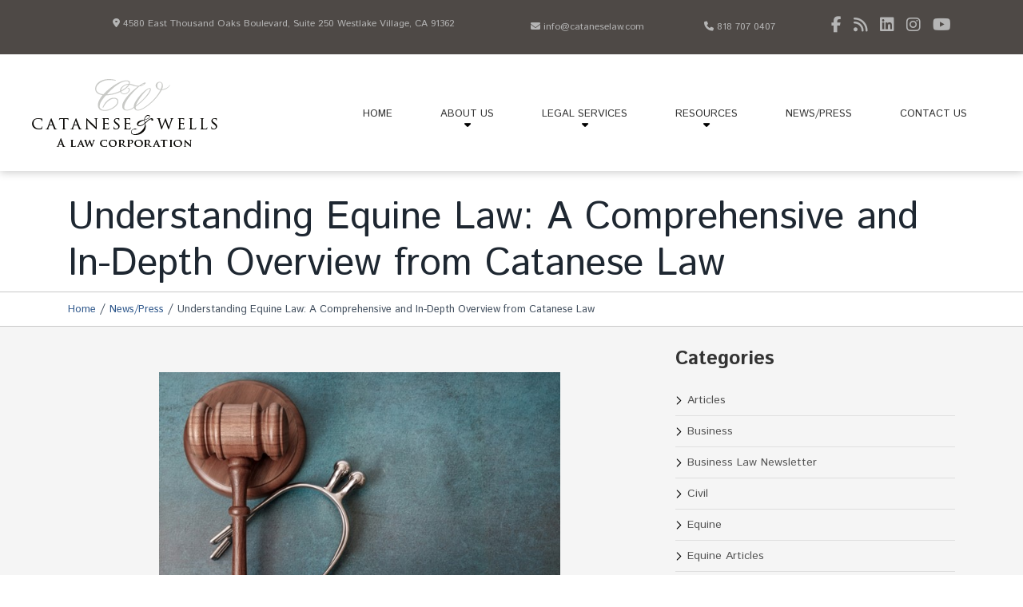

--- FILE ---
content_type: text/html; charset=UTF-8
request_url: https://www.cataneselaw.com/equine/understanding-equine-law-a-comprehensive-and-in-depth-overview-from-catanese-law/
body_size: 9725
content:
<!DOCTYPE html><html lang="en-US"><head><meta http-equiv="Content-Type" content="text/html; charset=UTF-8" /><meta name="viewport" content="width=device-width, initial-scale=1.0" /><meta name='robots' content='index, follow, max-image-preview:large, max-snippet:-1, max-video-preview:-1' /><link media="all" href="https://www.cataneselaw.com/wp-content/cache/autoptimize/css/autoptimize_a0bdb352dcc41ed91ac2e169eae4c1ae.css" rel="stylesheet"><title>Understanding Equine Law: A Comprehensive and In-Depth Overview from Catanese Law - Los Angeles Lawyer and Law Firm | Catanese &amp; Wells</title><meta name="description" content="Catanese Law explains how, unlike other legal fields, equine legal solutions intertwine with the unique aspects of equestrian activities, breeding, training, and competition, making it a distinct and complex area of study and practice." /><link rel="canonical" href="https://www.cataneselaw.com/equine/understanding-equine-law-a-comprehensive-and-in-depth-overview-from-catanese-law/" /><meta property="og:locale" content="en_US" /><meta property="og:type" content="article" /><meta property="og:title" content="Understanding Equine Law: A Comprehensive and In-Depth Overview from Catanese Law - Los Angeles Lawyer and Law Firm | Catanese &amp; Wells" /><meta property="og:description" content="Catanese Law explains how, unlike other legal fields, equine legal solutions intertwine with the unique aspects of equestrian activities, breeding, training, and competition, making it a distinct and complex area of study and practice." /><meta property="og:url" content="https://www.cataneselaw.com/equine/understanding-equine-law-a-comprehensive-and-in-depth-overview-from-catanese-law/" /><meta property="og:site_name" content="Los Angeles Lawyer and Law Firm | Catanese &amp; Wells" /><meta property="article:published_time" content="2024-02-20T14:36:39+00:00" /><meta property="article:modified_time" content="2024-02-20T14:37:18+00:00" /><meta property="og:image" content="https://www.cataneselaw.com/wp-content/uploads/2024/02/equine-legal-solutions.jpg" /><meta property="og:image:width" content="624" /><meta property="og:image:height" content="416" /><meta property="og:image:type" content="image/jpeg" /><meta name="author" content="admin" /><meta name="twitter:card" content="summary_large_image" /><meta name="twitter:creator" content="@admin" /><meta name="twitter:label1" content="Written by" /><meta name="twitter:data1" content="admin" /><meta name="twitter:label2" content="Est. reading time" /><meta name="twitter:data2" content="4 minutes" /> <script type="application/ld+json" class="yoast-schema-graph">{"@context":"https://schema.org","@graph":[{"@type":"WebPage","@id":"https://www.cataneselaw.com/equine/understanding-equine-law-a-comprehensive-and-in-depth-overview-from-catanese-law/","url":"https://www.cataneselaw.com/equine/understanding-equine-law-a-comprehensive-and-in-depth-overview-from-catanese-law/","name":"Understanding Equine Law: A Comprehensive and In-Depth Overview from Catanese Law - Los Angeles Lawyer and Law Firm | Catanese &amp; Wells","isPartOf":{"@id":"https://www.cataneselaw.com/#website"},"primaryImageOfPage":{"@id":"https://www.cataneselaw.com/equine/understanding-equine-law-a-comprehensive-and-in-depth-overview-from-catanese-law/#primaryimage"},"image":{"@id":"https://www.cataneselaw.com/equine/understanding-equine-law-a-comprehensive-and-in-depth-overview-from-catanese-law/#primaryimage"},"thumbnailUrl":"https://www.cataneselaw.com/wp-content/uploads/2024/02/equine-legal-solutions.jpg","datePublished":"2024-02-20T14:36:39+00:00","dateModified":"2024-02-20T14:37:18+00:00","author":{"@id":"https://www.cataneselaw.com/#/schema/person/6319ea0a4cbd1ca6dfc71d321a0711da"},"description":"Catanese Law explains how, unlike other legal fields, equine legal solutions intertwine with the unique aspects of equestrian activities, breeding, training, and competition, making it a distinct and complex area of study and practice.","breadcrumb":{"@id":"https://www.cataneselaw.com/equine/understanding-equine-law-a-comprehensive-and-in-depth-overview-from-catanese-law/#breadcrumb"},"inLanguage":"en-US","potentialAction":[{"@type":"ReadAction","target":["https://www.cataneselaw.com/equine/understanding-equine-law-a-comprehensive-and-in-depth-overview-from-catanese-law/"]}]},{"@type":"ImageObject","inLanguage":"en-US","@id":"https://www.cataneselaw.com/equine/understanding-equine-law-a-comprehensive-and-in-depth-overview-from-catanese-law/#primaryimage","url":"https://www.cataneselaw.com/wp-content/uploads/2024/02/equine-legal-solutions.jpg","contentUrl":"https://www.cataneselaw.com/wp-content/uploads/2024/02/equine-legal-solutions.jpg","width":624,"height":416,"caption":"equine legal solutions"},{"@type":"BreadcrumbList","@id":"https://www.cataneselaw.com/equine/understanding-equine-law-a-comprehensive-and-in-depth-overview-from-catanese-law/#breadcrumb","itemListElement":[{"@type":"ListItem","position":1,"name":"Home","item":"https://www.cataneselaw.com/"},{"@type":"ListItem","position":2,"name":"News/Press","item":"https://www.cataneselaw.com/blog/"},{"@type":"ListItem","position":3,"name":"Understanding Equine Law: A Comprehensive and In-Depth Overview from Catanese Law"}]},{"@type":"WebSite","@id":"https://www.cataneselaw.com/#website","url":"https://www.cataneselaw.com/","name":"Los Angeles Lawyer and Law Firm | Catanese &amp; Wells","description":"","potentialAction":[{"@type":"SearchAction","target":{"@type":"EntryPoint","urlTemplate":"https://www.cataneselaw.com/?s={search_term_string}"},"query-input":{"@type":"PropertyValueSpecification","valueRequired":true,"valueName":"search_term_string"}}],"inLanguage":"en-US"},{"@type":"Person","@id":"https://www.cataneselaw.com/#/schema/person/6319ea0a4cbd1ca6dfc71d321a0711da","name":"admin","image":{"@type":"ImageObject","inLanguage":"en-US","@id":"https://www.cataneselaw.com/#/schema/person/image/","url":"https://secure.gravatar.com/avatar/e410f97f6625b2c590692082df68907634adad9ba085583bad28b9ecc2561269?s=96&d=mm&r=g","contentUrl":"https://secure.gravatar.com/avatar/e410f97f6625b2c590692082df68907634adad9ba085583bad28b9ecc2561269?s=96&d=mm&r=g","caption":"admin"},"sameAs":["https://x.com/admin"],"url":"https://www.cataneselaw.com/author/admin/"}]}</script> <link rel='dns-prefetch' href='//kit.fontawesome.com' /><link rel='dns-prefetch' href='//cdnjs.cloudflare.com' /><link rel='dns-prefetch' href='//fonts.googleapis.com' /><link rel='dns-prefetch' href='//maxcdn.bootstrapcdn.com' /><link rel="alternate" type="application/rss+xml" title="Los Angeles Lawyer and Law Firm | Catanese &amp; Wells &raquo; Understanding Equine Law: A Comprehensive and In-Depth Overview from Catanese Law Comments Feed" href="https://www.cataneselaw.com/equine/understanding-equine-law-a-comprehensive-and-in-depth-overview-from-catanese-law/feed/" /> <script type="text/javascript">window._wpemojiSettings = {"baseUrl":"https:\/\/s.w.org\/images\/core\/emoji\/16.0.1\/72x72\/","ext":".png","svgUrl":"https:\/\/s.w.org\/images\/core\/emoji\/16.0.1\/svg\/","svgExt":".svg","source":{"concatemoji":"https:\/\/www.cataneselaw.com\/wp-includes\/js\/wp-emoji-release.min.js?ver=6.8.3"}};
/*! This file is auto-generated */
!function(s,n){var o,i,e;function c(e){try{var t={supportTests:e,timestamp:(new Date).valueOf()};sessionStorage.setItem(o,JSON.stringify(t))}catch(e){}}function p(e,t,n){e.clearRect(0,0,e.canvas.width,e.canvas.height),e.fillText(t,0,0);var t=new Uint32Array(e.getImageData(0,0,e.canvas.width,e.canvas.height).data),a=(e.clearRect(0,0,e.canvas.width,e.canvas.height),e.fillText(n,0,0),new Uint32Array(e.getImageData(0,0,e.canvas.width,e.canvas.height).data));return t.every(function(e,t){return e===a[t]})}function u(e,t){e.clearRect(0,0,e.canvas.width,e.canvas.height),e.fillText(t,0,0);for(var n=e.getImageData(16,16,1,1),a=0;a<n.data.length;a++)if(0!==n.data[a])return!1;return!0}function f(e,t,n,a){switch(t){case"flag":return n(e,"\ud83c\udff3\ufe0f\u200d\u26a7\ufe0f","\ud83c\udff3\ufe0f\u200b\u26a7\ufe0f")?!1:!n(e,"\ud83c\udde8\ud83c\uddf6","\ud83c\udde8\u200b\ud83c\uddf6")&&!n(e,"\ud83c\udff4\udb40\udc67\udb40\udc62\udb40\udc65\udb40\udc6e\udb40\udc67\udb40\udc7f","\ud83c\udff4\u200b\udb40\udc67\u200b\udb40\udc62\u200b\udb40\udc65\u200b\udb40\udc6e\u200b\udb40\udc67\u200b\udb40\udc7f");case"emoji":return!a(e,"\ud83e\udedf")}return!1}function g(e,t,n,a){var r="undefined"!=typeof WorkerGlobalScope&&self instanceof WorkerGlobalScope?new OffscreenCanvas(300,150):s.createElement("canvas"),o=r.getContext("2d",{willReadFrequently:!0}),i=(o.textBaseline="top",o.font="600 32px Arial",{});return e.forEach(function(e){i[e]=t(o,e,n,a)}),i}function t(e){var t=s.createElement("script");t.src=e,t.defer=!0,s.head.appendChild(t)}"undefined"!=typeof Promise&&(o="wpEmojiSettingsSupports",i=["flag","emoji"],n.supports={everything:!0,everythingExceptFlag:!0},e=new Promise(function(e){s.addEventListener("DOMContentLoaded",e,{once:!0})}),new Promise(function(t){var n=function(){try{var e=JSON.parse(sessionStorage.getItem(o));if("object"==typeof e&&"number"==typeof e.timestamp&&(new Date).valueOf()<e.timestamp+604800&&"object"==typeof e.supportTests)return e.supportTests}catch(e){}return null}();if(!n){if("undefined"!=typeof Worker&&"undefined"!=typeof OffscreenCanvas&&"undefined"!=typeof URL&&URL.createObjectURL&&"undefined"!=typeof Blob)try{var e="postMessage("+g.toString()+"("+[JSON.stringify(i),f.toString(),p.toString(),u.toString()].join(",")+"));",a=new Blob([e],{type:"text/javascript"}),r=new Worker(URL.createObjectURL(a),{name:"wpTestEmojiSupports"});return void(r.onmessage=function(e){c(n=e.data),r.terminate(),t(n)})}catch(e){}c(n=g(i,f,p,u))}t(n)}).then(function(e){for(var t in e)n.supports[t]=e[t],n.supports.everything=n.supports.everything&&n.supports[t],"flag"!==t&&(n.supports.everythingExceptFlag=n.supports.everythingExceptFlag&&n.supports[t]);n.supports.everythingExceptFlag=n.supports.everythingExceptFlag&&!n.supports.flag,n.DOMReady=!1,n.readyCallback=function(){n.DOMReady=!0}}).then(function(){return e}).then(function(){var e;n.supports.everything||(n.readyCallback(),(e=n.source||{}).concatemoji?t(e.concatemoji):e.wpemoji&&e.twemoji&&(t(e.twemoji),t(e.wpemoji)))}))}((window,document),window._wpemojiSettings);</script> <link rel='stylesheet' id='gfont-css' href='https://fonts.googleapis.com/css2?family=Istok+Web%3Aital%2Cwght%400%2C400%3B0%2C700%3B1%2C400%3B1%2C700&#038;display=swap&#038;ver=6.8.3' type='text/css' media='all' /><link rel='stylesheet' id='boot-css' href='https://maxcdn.bootstrapcdn.com/bootstrap/4.1.3/css/bootstrap.min.css?ver=6.8.3' type='text/css' media='all' /><link rel='stylesheet' id='slick-css' href='https://cdnjs.cloudflare.com/ajax/libs/slick-carousel/1.8.1/slick.css?ver=6.8.3' type='text/css' media='all' /><link rel='stylesheet' id='slick-theme-css' href='https://cdnjs.cloudflare.com/ajax/libs/slick-carousel/1.8.1/slick-theme.min.css?ver=6.8.3' type='text/css' media='all' /> <script type="text/javascript" src="https://kit.fontawesome.com/8a20d96f8c.js?ver=6.8.3" id="font-awesome-kit-js"></script> <link rel="https://api.w.org/" href="https://www.cataneselaw.com/wp-json/" /><link rel="alternate" title="JSON" type="application/json" href="https://www.cataneselaw.com/wp-json/wp/v2/posts/3875" /><link rel="EditURI" type="application/rsd+xml" title="RSD" href="https://www.cataneselaw.com/xmlrpc.php?rsd" /><meta name="generator" content="WordPress 6.8.3" /><link rel='shortlink' href='https://www.cataneselaw.com/?p=3875' /><link rel="alternate" title="oEmbed (JSON)" type="application/json+oembed" href="https://www.cataneselaw.com/wp-json/oembed/1.0/embed?url=https%3A%2F%2Fwww.cataneselaw.com%2Fequine%2Funderstanding-equine-law-a-comprehensive-and-in-depth-overview-from-catanese-law%2F" /><link rel="alternate" title="oEmbed (XML)" type="text/xml+oembed" href="https://www.cataneselaw.com/wp-json/oembed/1.0/embed?url=https%3A%2F%2Fwww.cataneselaw.com%2Fequine%2Funderstanding-equine-law-a-comprehensive-and-in-depth-overview-from-catanese-law%2F&#038;format=xml" /><link rel="icon" href="https://www.cataneselaw.com/wp-content/uploads/2021/08/cw-favicon.png" sizes="32x32" /><link rel="icon" href="https://www.cataneselaw.com/wp-content/uploads/2021/08/cw-favicon.png" sizes="192x192" /><link rel="apple-touch-icon" href="https://www.cataneselaw.com/wp-content/uploads/2021/08/cw-favicon.png" /><meta name="msapplication-TileImage" content="https://www.cataneselaw.com/wp-content/uploads/2021/08/cw-favicon.png" /> <script type="application/ld+json">{
  "@context": "https://schema.org",
  "@type": "LegalService",
  "name": "Catanese and Wells",
  "url": "https://www.cataneselaw.com",
  "logo": "https://www.cataneselaw.com/wp-content/uploads/2015/10/logo.png",
  "description": "Catanese & Wells is a boutique Los Angeles law firm providing upscale and personalized service to our clients with an emphasis on optimal results. The team of Los Angeles trial lawyers work tirelessly to deliver justice for the people and businesses we represent.",
   "address": {
		"@type": "PostalAddress",
		"streetAddress": "4580 East Thousand Oaks Boulevard",
		"addressLocality": "Westlake Village",
		"addressRegion": "CA",
		"postalCode": "91362"
	},
  "telephone": "(818) 707-0407",
	"faxNumber": "(818) 707-1161",
  "email": "info@cataneselaw.com",
  "priceRange": "$$",
  "makesOffer": [
    {
      "@type": "Offer",
      "itemOffered": {
        "@type": "LegalService",
        "name": "Equine Law",
        "description": "The equine lawyers at Catanese & Wells have a combined 75 years of experience assisting clients with equine legal solutions.",
        "url": "https://www.cataneselaw.com/legal-services/equine-law/"
      }
    },
    {
      "@type": "Offer",
      "itemOffered": {
        "@type": "LegalService",
        "name": "Estate Litigation",
        "description": "The Trust and Estate Litigation team at our law firm have successfully assisted clients in and out of court with their estate disputes since 1989 when the law firm was established.",
        "url": "https://www.cataneselaw.com/legal-services/estate-litigation/"
      }
    },
    {
      "@type": "Offer",
      "itemOffered": {
        "@type": "LegalService",
        "name": "Civil Litigation",
        "description": "Catanese & Wells California civil attorneys represent individuals and organizations throughout California.",
        "url": "https://www.cataneselaw.com/legal-services/civil-litigation/"
      }
    },
    {
      "@type": "Offer",
      "itemOffered": {
        "@type": "LegalService",
        "name": "Business Litigation",
        "description": "The Business Law Group at Catanese & Wells, ALC has the experience and the expertise to assist businesses of any background and size.",
        "url": "https://www.cataneselaw.com/legal-services/business-law/"
      }
    }
  ]
}</script> <script>(function(i,s,o,g,r,a,m){i['GoogleAnalyticsObject']=r;i[r]=i[r]||function(){
(i[r].q=i[r].q||[]).push(arguments)},i[r].l=1*new Date();a=s.createElement(o),
m=s.getElementsByTagName(o)[0];a.async=1;a.src=g;m.parentNode.insertBefore(a,m)
})(window,document,'script','//www.google-analytics.com/analytics.js','ga');

ga('create', 'UA-33839848-1', 'auto');
ga('send', 'pageview');</script>  <script async src="https://www.googletagmanager.com/gtag/js?id=AW-1054734992"></script> <script>window.dataLayer = window.dataLayer || [];
  function gtag(){dataLayer.push(arguments);}
  gtag('js', new Date());

  gtag('config', 'AW-1054734992');</script> <script src="https://www.cataneselaw.com/wp-content/cache/autoptimize/js/autoptimize_238c349d803d8cbd3d904554d3a9c00c.js"></script></head><body data-rsssl=1 class="wp-singular post-template-default single single-post postid-3875 single-format-standard wp-theme-webimax-theme"><header><div class="header_box container-fluid"><div class="container"><div class="row gridhead"><div class="head-1 col-lg-6 col-md-3 col-sm-12"><p> <i class="fas fa-map-marker-alt"></i> 4580 East Thousand Oaks Boulevard, Suite 250 Westlake Village, CA 91362</p></div><div class="head-2 col-lg-2 col-md-3 col-sm-12"> <a href="mailto:info@cataneselaw.com"> <i class="fas fa-envelope"></i> info@cataneselaw.com </a></div><div class="head-3 col-lg-2 col-md-3 col-sm-12"> <a href="tel:+18187070407"> <i class="fas fa-phone"></i> 818 707 0407 </a></div><div class="head-4 col-lg-2 col-md-3 col-sm-12"><div class="footerSocialHead"> <a href="https://www.facebook.com/pages/Catanese-and-Wells/223022111213226" target="_blank"> <i class="fab fa-facebook-f"></i> </a> <a href="https://www.cataneselaw.com/feed/" target="_blank"> <i class="fas fa-rss"></i> </a> <a href="https://www.linkedin.com/company/catanese-and-wells" target="_blank"> <i class="fab fa-linkedin"></i> </a> <a href="https://www.instagram.com/theequinelawyer/" target="_blank"> <i class="fab fa-instagram"></i> </a> <a href="https://youtube.com/channel/UCYPo-BQB8rBJbEqi6JTStDw" target="_blank"> <i class="fab fa-youtube"></i> </a></div></div></div></div></div><div id="header-top"><div class="wrapper"><div id="main-logo"> <a href="https://www.cataneselaw.com" class="siteLogo"><img src="https://www.cataneselaw.com/wp-content/uploads/2015/10/logo.png" alt="Los Angeles Lawyer and Law Firm | Catanese &amp; Wells"></a></div><nav id="main-menu"> <button type="button" class="mobile-toggle" aria-controls="primary-menu" aria-expanded="false"><svg> <use xlink:href="#icon-menu"></use> </svg></button><div class="menu-header-menu-container"><ul id="menu-header-menu" class="menu"><li id="menu-item-1998" class="menu-item menu-item-type-post_type menu-item-object-page menu-item-home menu-item-1998"><a href="https://www.cataneselaw.com/">Home</a></li><li id="menu-item-2001" class="menu-item menu-item-type-post_type menu-item-object-page menu-item-has-children menu-item-2001"><a href="https://www.cataneselaw.com/about-us/">About Us</a><ul class="sub-menu"><li id="menu-item-2464" class="menu-item menu-item-type-post_type menu-item-object-page menu-item-2464"><a href="https://www.cataneselaw.com/resources/testimonials/">Testimonials</a></li><li id="menu-item-3005" class="menu-item menu-item-type-post_type menu-item-object-page menu-item-3005"><a href="https://www.cataneselaw.com/about-us/">Our Team</a></li></ul></li><li id="menu-item-2000" class="menu-item menu-item-type-post_type menu-item-object-page menu-item-has-children menu-item-2000"><a href="https://www.cataneselaw.com/legal-services/">Legal Services</a><ul class="sub-menu"><li id="menu-item-2205" class="menu-item menu-item-type-post_type menu-item-object-page menu-item-2205"><a href="https://www.cataneselaw.com/legal-services/equine-law/">Equine Law</a></li><li id="menu-item-2204" class="menu-item menu-item-type-post_type menu-item-object-page menu-item-2204"><a href="https://www.cataneselaw.com/legal-services/estate-litigation/">Estate Litigation</a></li><li id="menu-item-2206" class="menu-item menu-item-type-post_type menu-item-object-page menu-item-2206"><a href="https://www.cataneselaw.com/legal-services/civil-litigation/">Civil Litigation</a></li><li id="menu-item-2207" class="menu-item menu-item-type-post_type menu-item-object-page menu-item-2207"><a href="https://www.cataneselaw.com/legal-services/business-law/">Business Law</a></li></ul></li><li id="menu-item-2220" class="menu-item menu-item-type-post_type menu-item-object-page menu-item-has-children menu-item-2220"><a href="https://www.cataneselaw.com/resources/">Resources</a><ul class="sub-menu"><li id="menu-item-1997" class="menu-item menu-item-type-post_type menu-item-object-page current_page_parent menu-item-1997"><a href="https://www.cataneselaw.com/blog/">Blog</a></li><li id="menu-item-2326" class="menu-item menu-item-type-post_type menu-item-object-page menu-item-2326"><a href="https://www.cataneselaw.com/resources/newsletter/">Newsletter</a></li><li id="menu-item-2329" class="menu-item menu-item-type-post_type menu-item-object-page menu-item-2329"><a href="https://www.cataneselaw.com/resources/articles/">Articles</a></li><li id="menu-item-2327" class="menu-item menu-item-type-post_type menu-item-object-page menu-item-2327"><a href="https://www.cataneselaw.com/business-law-legal-forms/">Legal forms</a></li><li id="menu-item-2328" class="menu-item menu-item-type-post_type menu-item-object-page menu-item-2328"><a href="https://www.cataneselaw.com/case-studies/">Case Studies</a></li></ul></li><li id="menu-item-2468" class="menu-item menu-item-type-post_type menu-item-object-page menu-item-2468"><a href="https://www.cataneselaw.com/newspress/">News/Press</a></li><li id="menu-item-1995" class="menu-item menu-item-type-post_type menu-item-object-page menu-item-1995"><a href="https://www.cataneselaw.com/contacts/">Contact Us</a></li></ul></div></nav> <button type="button" class="mobile-toggle" aria-controls="primary-menu" aria-expanded="false"><svg> <use xlink:href="#icon-menu"></use> </svg></button></div><div class="menu-dropdown"><div class="menu-header-menu-container"><select onchange="if (this.value) window.location.href=this.value" name="menu-drop" id="mdrp"><option value="">Navigate to...</option><option value="https://www.cataneselaw.com/"> Home</option><option value="https://www.cataneselaw.com/about-us/"> About Us<option value="https://www.cataneselaw.com/resources/testimonials/"> -Testimonials</option><option value="https://www.cataneselaw.com/about-us/"> -Our Team</option></option><option value="https://www.cataneselaw.com/legal-services/"> Legal Services<option value="https://www.cataneselaw.com/legal-services/equine-law/"> -Equine Law</option><option value="https://www.cataneselaw.com/legal-services/estate-litigation/"> -Estate Litigation</option><option value="https://www.cataneselaw.com/legal-services/civil-litigation/"> -Civil Litigation</option><option value="https://www.cataneselaw.com/legal-services/business-law/"> -Business Law</option></option><option value="https://www.cataneselaw.com/resources/"> Resources<option value="https://www.cataneselaw.com/blog/"> -Blog</option><option value="https://www.cataneselaw.com/resources/newsletter/"> -Newsletter</option><option value="https://www.cataneselaw.com/resources/articles/"> -Articles</option><option value="https://www.cataneselaw.com/business-law-legal-forms/"> -Legal forms</option><option value="https://www.cataneselaw.com/case-studies/"> -Case Studies</option></option><option value="https://www.cataneselaw.com/newspress/"> News/Press</option><option value="https://www.cataneselaw.com/contacts/"> Contact Us</option> </select></div></div></div></header><article class="main-container"><div class="page-wrapper"><div class="section-title"><div class="wrap-title"><div class="container"><h1>Understanding Equine Law: A Comprehensive and In-Depth Overview from Catanese Law</h1></div></div><div class="breadcrumbs"><div class="container"><p id="breadcrumbs"><span><span><a href="https://www.cataneselaw.com/">Home</a></span> / <span><a href="https://www.cataneselaw.com/blog/">News/Press</a></span> / <span class="breadcrumb_last" aria-current="page">Understanding Equine Law: A Comprehensive and In-Depth Overview from Catanese Law</span></span></p></div></div></div><div class="container"><div class=" container-w-sidebar page-content row"><div class="content-page col-lg-8 col-md-8 col-sm-12"><div class="wp-block-image"><figure class="aligncenter size-full is-resized"><a href="https://www.cataneselaw.com/wp-content/uploads/2024/02/equine-legal-solutions.jpg"><img fetchpriority="high" decoding="async" src="https://www.cataneselaw.com/wp-content/uploads/2024/02/equine-legal-solutions.jpg" alt="equine legal solutions" class="wp-image-3876" width="503" height="335" srcset="https://www.cataneselaw.com/wp-content/uploads/2024/02/equine-legal-solutions.jpg 624w, https://www.cataneselaw.com/wp-content/uploads/2024/02/equine-legal-solutions-300x200.jpg 300w" sizes="(max-width: 503px) 100vw, 503px" /></a></figure></div><p>Equine law, though a niche legal field, holds paramount importance in the multifaceted horse industry. This specialized area of law is dedicated to addressing legal issues that are related to horses and their human counterparts in various contexts. Catanese Law explains how, unlike other legal fields, <a href="https://www.cataneselaw.com/legal-services/equine-law/">equine legal solutions</a> intertwine with the unique aspects of equestrian activities, breeding, training, and competition, making it a distinct and complex area of study and practice.</p><h2 class="wp-block-heading">The Significance of Equine Law in the Horse Industry</h2><p>The horse industry, spanning racing, showing, breeding, recreational, and therapeutic riding, is an economic powerhouse with unique legal needs for each segment. Racing requires insight on issues like ownership and anti-doping, while showing involves legalities in competition and high-value transactions. Breeding addresses contracts and registry disputes, and recreational riding deals with liability and land use. Therapeutic riding must align with healthcare regulations. Across these areas, specialized legal guidance is crucial to effectively navigate the industry&#8217;s diverse risks and regulatory landscape, emphasizing the need for legal experts who are well-versed in the specific challenges of this multifaceted sector.</p><h2 class="wp-block-heading">Key Areas of Focus</h2><p>Contracts and Agreements: In the horse industry, contracts form the backbone of many transactions. Equine law ensures that these agreements are legally sound and serve to protect all parties involved. This includes purchase and sale contracts, breeding and stud agreements, boarding and leasing contracts, and training and employment agreements. Each type of contract addresses specific concerns like ownership rights, liability, and service terms.</p><ul class="wp-block-list"><li><strong>Liability and Insurance: </strong>Equine activities inherently involve risks to both humans and animals. The law addresses issues of liability – as in who would be responsible in the event of an injury or accident. This extends to property damage and personal injury. The area of equine insurance law holds significant importance, covering mortality insurance, loss of use, and liability insurance for owners, trainers, and facilities.</li><li><strong>Property Rights and Land Use:</strong> Equestrian facilities and horse farms require specific types of land and amenities. Equine law delves into property rights, land transactions, zoning laws, and environmental regulations that affect such properties. It also covers lease agreements and disputes related to land use.</li><li><strong>Welfare and Cruelty Laws: </strong>Central to equine law is the welfare of horses. This includes laws against cruelty and neglect, ensuring humane treatment, proper care, and adequate living conditions for horses. It also covers the transportation of horses and regulations around end-of-life decisions.</li><li><strong>Competition and Sport Regulations: </strong>Equestrian sports, from dressage to racing, have their own set of rules and regulations. Equine law plays a crucial role in interpreting and applying these rules, handling disputes, addressing doping and medication issues, and ensuring fair competition practices.</li><li><strong>International Transactions and Disputes: </strong>With the global nature of the horse industry, equine law must often cross international borders. This includes import, export, quarantine regulations, and resolving disputes in international transactions or competitions.</li></ul><h2 class="wp-block-heading">How Equine Law Differs from Other Legal Areas</h2><p>Equine law&#8217;s uniqueness lies in its combination of standard legal practice with an in-depth understanding of the horse industry. Practitioners need to be well-versed not only in law, but also in aspects of equine health, behavior, and industry-specific practices.</p><h4 class="wp-block-heading">Challenges and Complexities</h4><p>One of the primary challenges in equine law is its intersection with various other legal domains:</p><ul class="wp-block-list"><li><strong>Contract Law: </strong>Ensuring agreements are legally binding and tailored to the specific nuances of equine transactions.</li><li><strong>Tort Law:</strong> Addressing negligence and liability in accidents involving horses, riders, or spectators.</li><li><strong>Property Law:</strong> Dealing with the acquisition, management, and disputes related to equestrian properties.</li><li><strong>International Law: </strong>Navigating the complexities of international transactions, including mutual compliance between various countries&#8217; regulations.</li></ul><p>These intersections workk in tandem to create a dynamic and complex legal landscape. Additionally, the emotional attachment of owners to their horses often adds a personal dimension to legal disputes, making mediation and conflict resolution skills crucial for practitioners in this field.</p><p>Equine law, with its unique blend of legal acumen and equine knowledge, is indispensable in the horse industry. It provides frameworks and solutions tailored to the sector&#8217;s specific needs, from transactional law to welfare concerns. As the industry continues to grow and evolve, the role of equine law will expand, adapting to new challenges and ensuring the fair and humane treatment of horses. This specialized field not only underscores the complexity of legal practice in niche industries, but also highlights the importance of specialized knowledge in providing effective legal solutions.</p></div><div class="sidebar-page col-lg-4 col-md-4 col-sm-12"><ul id="sidebar"><li id="categories-3" class="widget widget_categories"><h2 class="widgettitle">Categories</h2><ul><li class="cat-item cat-item-128"><a href="https://www.cataneselaw.com/articles/">Articles</a></li><li class="cat-item cat-item-110"><a href="https://www.cataneselaw.com/business/">Business</a></li><li class="cat-item cat-item-85"><a href="https://www.cataneselaw.com/business-law-newsletter/">Business Law Newsletter</a></li><li class="cat-item cat-item-103"><a href="https://www.cataneselaw.com/civil/">Civil</a></li><li class="cat-item cat-item-86"><a href="https://www.cataneselaw.com/equine/">Equine</a></li><li class="cat-item cat-item-84"><a href="https://www.cataneselaw.com/equine-articles/">Equine Articles</a></li><li class="cat-item cat-item-1"><a href="https://www.cataneselaw.com/equine-newsletter/">Equine Newsletter</a></li><li class="cat-item cat-item-99"><a href="https://www.cataneselaw.com/estate/">Estate</a></li><li class="cat-item cat-item-94"><a href="https://www.cataneselaw.com/estate-litigation-newsletter/">Estate Litigation Newsletter</a></li><li class="cat-item cat-item-139"><a href="https://www.cataneselaw.com/uncategorized/">Uncategorized</a></li></ul></li><li id="recent-posts-4" class="widget widget_recent_entries"><h2 class="widgettitle">Recent Posts</h2><ul><li> <a href="https://www.cataneselaw.com/estate/how-to-avoid-estate-probate-in-southern-california/">How to Avoid Estate Probate in Southern California</a></li><li> <a href="https://www.cataneselaw.com/estate/the-rise-of-elder-financial-abuse-in-inheritance-disputes/">The Rise of Elder Financial Abuse in Inheritance Disputes</a></li><li> <a href="https://www.cataneselaw.com/estate/what-happens-to-digital-assets-after-death/">What Happens to Digital Assets After Death?</a></li><li> <a href="https://www.cataneselaw.com/estate/5-ways-to-build-a-custom-trust-to-protect-your-legacy/">5 Ways to Build a Custom Trust to Protect Your Legacy</a></li><li> <a href="https://www.cataneselaw.com/estate/litigation-over-family-business-succession-when-taxes-and-heirs-clash/">Litigation Over Family Business Succession: When Taxes and Heirs Clash</a></li></ul></li></ul></div></div></div></div></article><footer><section id="footer_top container-fluid"><div class="container"><div class="row-footer row"><div class="colf col-cat col-lg-4 col-md-12 col-sm-12"><li id="media_image-2" class="widget widget_media_image"><img width="232" height="85" src="https://www.cataneselaw.com/wp-content/uploads/2015/10/logo.png" class="image wp-image-2190  attachment-full size-full" alt="" style="max-width: 100%; height: auto;" decoding="async" loading="lazy" /></li><li id="text-7" class="widget widget_text"><div class="textwidget"><address><a href="https://www.google.com/maps/place/Catanese+%26+Wells/@34.1560902,-118.8110153,15z/data=!4m2!3m1!1s0x0:0xacd4324895885329?hl=en&amp;sa=X&amp;ved=2ahUKEwjzk5r-nJreAhVvvFkKHWYXAxwQ_BIwDXoECAcQCw" target="_new" rel="noopener"><br /> <span itemprop="address"><br /> <span itemprop="streetAddress">4580 East Thousand Oaks Boulevard</span>,<br /> <span itemprop="addressLocality">Westlake Village</span>,<br /> <span itemprop="addressRegion">CA</span><br /> <span itemprop="postalCode">91362</span>  </p><p> </span><br /> </a></address></div></li></div><div class="colf col-call col-lg-4 col-md-12 col-sm-12"><li id="text-8" class="widget widget_text"><h2 class="widgettitle">Give us a call or send us a fax:</h2><div class="textwidget"><p>Telephone: <a href="tel:+18187070407"><span itemprop="telephone">(818) 707-0407</span></a><br /> FAX : (818) 707-1161</p></div></li></div><div class="colf col-email col-lg-4 col-md-12 col-sm-12"><li id="text-9" class="widget widget_text"><h2 class="widgettitle">Send us a message:</h2><div class="textwidget"><p><a href="mailto:info@cataneselaw.com">info@cataneselaw.com</a></p></div></li></div></div></div></section><section id="footer_bottom"><div class="wrapper"><div class="copyright"><p>©Catanese & Wells, A Law Corporation 2024. All rights reserved.</p><div class="footerSocial"> <a href="https://www.facebook.com/pages/Catanese-and-Wells/223022111213226" target="_blank"> <i class="fab fa-facebook-f"></i> </a> <a href="https://www.cataneselaw.com/feed/" target="_blank"> <i class="fas fa-rss"></i> </a> <a href="https://www.linkedin.com/company/catanese-and-wells" target="_blank"> <i class="fab fa-linkedin"></i> </a> <a href="https://www.instagram.com/theequinelawyer/" target="_blank"> <i class="fab fa-instagram"></i> </a> <a href="https://youtube.com/channel/UCYPo-BQB8rBJbEqi6JTStDw" target="_blank"> <i class="fab fa-youtube"></i> </a></div></div><div class="info_links"></div></div></section></footer> <script type="speculationrules">{"prefetch":[{"source":"document","where":{"and":[{"href_matches":"\/*"},{"not":{"href_matches":["\/wp-*.php","\/wp-admin\/*","\/wp-content\/uploads\/*","\/wp-content\/*","\/wp-content\/plugins\/*","\/wp-content\/themes\/webimax-theme\/*","\/*\\?(.+)"]}},{"not":{"selector_matches":"a[rel~=\"nofollow\"]"}},{"not":{"selector_matches":".no-prefetch, .no-prefetch a"}}]},"eagerness":"conservative"}]}</script> <script type="text/javascript" src="https://cdnjs.cloudflare.com/ajax/libs/slick-carousel/1.8.1/slick.min.js?ver=6.8.3" id="slick-js"></script> </body></html>

--- FILE ---
content_type: text/css
request_url: https://www.cataneselaw.com/wp-content/cache/autoptimize/css/autoptimize_a0bdb352dcc41ed91ac2e169eae4c1ae.css
body_size: 24594
content:
img:is([sizes="auto" i],[sizes^="auto," i]){contain-intrinsic-size:3000px 1500px}
img.wp-smiley,img.emoji{display:inline !important;border:none !important;box-shadow:none !important;height:1em !important;width:1em !important;margin:0 .07em !important;vertical-align:-.1em !important;background:0 0 !important;padding:0 !important}
@charset "UTF-8";.wp-block-archives{box-sizing:border-box}.wp-block-archives-dropdown label{display:block}.wp-block-avatar{line-height:0}.wp-block-avatar,.wp-block-avatar img{box-sizing:border-box}.wp-block-avatar.aligncenter{text-align:center}.wp-block-audio{box-sizing:border-box}.wp-block-audio :where(figcaption){margin-bottom:1em;margin-top:.5em}.wp-block-audio audio{min-width:300px;width:100%}.wp-block-button__link{align-content:center;box-sizing:border-box;cursor:pointer;display:inline-block;height:100%;text-align:center;word-break:break-word}.wp-block-button__link.aligncenter{text-align:center}.wp-block-button__link.alignright{text-align:right}:where(.wp-block-button__link){border-radius:9999px;box-shadow:none;padding:calc(.667em + 2px) calc(1.333em + 2px);text-decoration:none}.wp-block-button[style*=text-decoration] .wp-block-button__link{text-decoration:inherit}.wp-block-buttons>.wp-block-button.has-custom-width{max-width:none}.wp-block-buttons>.wp-block-button.has-custom-width .wp-block-button__link{width:100%}.wp-block-buttons>.wp-block-button.has-custom-font-size .wp-block-button__link{font-size:inherit}.wp-block-buttons>.wp-block-button.wp-block-button__width-25{width:calc(25% - var(--wp--style--block-gap, .5em)*.75)}.wp-block-buttons>.wp-block-button.wp-block-button__width-50{width:calc(50% - var(--wp--style--block-gap, .5em)*.5)}.wp-block-buttons>.wp-block-button.wp-block-button__width-75{width:calc(75% - var(--wp--style--block-gap, .5em)*.25)}.wp-block-buttons>.wp-block-button.wp-block-button__width-100{flex-basis:100%;width:100%}.wp-block-buttons.is-vertical>.wp-block-button.wp-block-button__width-25{width:25%}.wp-block-buttons.is-vertical>.wp-block-button.wp-block-button__width-50{width:50%}.wp-block-buttons.is-vertical>.wp-block-button.wp-block-button__width-75{width:75%}.wp-block-button.is-style-squared,.wp-block-button__link.wp-block-button.is-style-squared{border-radius:0}.wp-block-button.no-border-radius,.wp-block-button__link.no-border-radius{border-radius:0!important}:root :where(.wp-block-button .wp-block-button__link.is-style-outline),:root :where(.wp-block-button.is-style-outline>.wp-block-button__link){border:2px solid;padding:.667em 1.333em}:root :where(.wp-block-button .wp-block-button__link.is-style-outline:not(.has-text-color)),:root :where(.wp-block-button.is-style-outline>.wp-block-button__link:not(.has-text-color)){color:currentColor}:root :where(.wp-block-button .wp-block-button__link.is-style-outline:not(.has-background)),:root :where(.wp-block-button.is-style-outline>.wp-block-button__link:not(.has-background)){background-color:initial;background-image:none}.wp-block-buttons{box-sizing:border-box}.wp-block-buttons.is-vertical{flex-direction:column}.wp-block-buttons.is-vertical>.wp-block-button:last-child{margin-bottom:0}.wp-block-buttons>.wp-block-button{display:inline-block;margin:0}.wp-block-buttons.is-content-justification-left{justify-content:flex-start}.wp-block-buttons.is-content-justification-left.is-vertical{align-items:flex-start}.wp-block-buttons.is-content-justification-center{justify-content:center}.wp-block-buttons.is-content-justification-center.is-vertical{align-items:center}.wp-block-buttons.is-content-justification-right{justify-content:flex-end}.wp-block-buttons.is-content-justification-right.is-vertical{align-items:flex-end}.wp-block-buttons.is-content-justification-space-between{justify-content:space-between}.wp-block-buttons.aligncenter{text-align:center}.wp-block-buttons:not(.is-content-justification-space-between,.is-content-justification-right,.is-content-justification-left,.is-content-justification-center) .wp-block-button.aligncenter{margin-left:auto;margin-right:auto;width:100%}.wp-block-buttons[style*=text-decoration] .wp-block-button,.wp-block-buttons[style*=text-decoration] .wp-block-button__link{text-decoration:inherit}.wp-block-buttons.has-custom-font-size .wp-block-button__link{font-size:inherit}.wp-block-buttons .wp-block-button__link{width:100%}.wp-block-button.aligncenter,.wp-block-calendar{text-align:center}.wp-block-calendar td,.wp-block-calendar th{border:1px solid;padding:.25em}.wp-block-calendar th{font-weight:400}.wp-block-calendar caption{background-color:inherit}.wp-block-calendar table{border-collapse:collapse;width:100%}.wp-block-calendar table:where(:not(.has-text-color)){color:#40464d}.wp-block-calendar table:where(:not(.has-text-color)) td,.wp-block-calendar table:where(:not(.has-text-color)) th{border-color:#ddd}.wp-block-calendar table.has-background th{background-color:inherit}.wp-block-calendar table.has-text-color th{color:inherit}:where(.wp-block-calendar table:not(.has-background) th){background:#ddd}.wp-block-categories{box-sizing:border-box}.wp-block-categories.alignleft{margin-right:2em}.wp-block-categories.alignright{margin-left:2em}.wp-block-categories.wp-block-categories-dropdown.aligncenter{text-align:center}.wp-block-categories .wp-block-categories__label{display:block;width:100%}.wp-block-code{box-sizing:border-box}.wp-block-code code{
  /*!rtl:begin:ignore*/direction:ltr;display:block;font-family:inherit;overflow-wrap:break-word;text-align:initial;white-space:pre-wrap
  /*!rtl:end:ignore*/}.wp-block-columns{align-items:normal!important;box-sizing:border-box;display:flex;flex-wrap:wrap!important}@media (min-width:782px){.wp-block-columns{flex-wrap:nowrap!important}}.wp-block-columns.are-vertically-aligned-top{align-items:flex-start}.wp-block-columns.are-vertically-aligned-center{align-items:center}.wp-block-columns.are-vertically-aligned-bottom{align-items:flex-end}@media (max-width:781px){.wp-block-columns:not(.is-not-stacked-on-mobile)>.wp-block-column{flex-basis:100%!important}}@media (min-width:782px){.wp-block-columns:not(.is-not-stacked-on-mobile)>.wp-block-column{flex-basis:0;flex-grow:1}.wp-block-columns:not(.is-not-stacked-on-mobile)>.wp-block-column[style*=flex-basis]{flex-grow:0}}.wp-block-columns.is-not-stacked-on-mobile{flex-wrap:nowrap!important}.wp-block-columns.is-not-stacked-on-mobile>.wp-block-column{flex-basis:0;flex-grow:1}.wp-block-columns.is-not-stacked-on-mobile>.wp-block-column[style*=flex-basis]{flex-grow:0}:where(.wp-block-columns){margin-bottom:1.75em}:where(.wp-block-columns.has-background){padding:1.25em 2.375em}.wp-block-column{flex-grow:1;min-width:0;overflow-wrap:break-word;word-break:break-word}.wp-block-column.is-vertically-aligned-top{align-self:flex-start}.wp-block-column.is-vertically-aligned-center{align-self:center}.wp-block-column.is-vertically-aligned-bottom{align-self:flex-end}.wp-block-column.is-vertically-aligned-stretch{align-self:stretch}.wp-block-column.is-vertically-aligned-bottom,.wp-block-column.is-vertically-aligned-center,.wp-block-column.is-vertically-aligned-top{width:100%}.wp-block-post-comments{box-sizing:border-box}.wp-block-post-comments .alignleft{float:left}.wp-block-post-comments .alignright{float:right}.wp-block-post-comments .navigation:after{clear:both;content:"";display:table}.wp-block-post-comments .commentlist{clear:both;list-style:none;margin:0;padding:0}.wp-block-post-comments .commentlist .comment{min-height:2.25em;padding-left:3.25em}.wp-block-post-comments .commentlist .comment p{font-size:1em;line-height:1.8;margin:1em 0}.wp-block-post-comments .commentlist .children{list-style:none;margin:0;padding:0}.wp-block-post-comments .comment-author{line-height:1.5}.wp-block-post-comments .comment-author .avatar{border-radius:1.5em;display:block;float:left;height:2.5em;margin-right:.75em;margin-top:.5em;width:2.5em}.wp-block-post-comments .comment-author cite{font-style:normal}.wp-block-post-comments .comment-meta{font-size:.875em;line-height:1.5}.wp-block-post-comments .comment-meta b{font-weight:400}.wp-block-post-comments .comment-meta .comment-awaiting-moderation{display:block;margin-bottom:1em;margin-top:1em}.wp-block-post-comments .comment-body .commentmetadata{font-size:.875em}.wp-block-post-comments .comment-form-author label,.wp-block-post-comments .comment-form-comment label,.wp-block-post-comments .comment-form-email label,.wp-block-post-comments .comment-form-url label{display:block;margin-bottom:.25em}.wp-block-post-comments .comment-form input:not([type=submit]):not([type=checkbox]),.wp-block-post-comments .comment-form textarea{box-sizing:border-box;display:block;width:100%}.wp-block-post-comments .comment-form-cookies-consent{display:flex;gap:.25em}.wp-block-post-comments .comment-form-cookies-consent #wp-comment-cookies-consent{margin-top:.35em}.wp-block-post-comments .comment-reply-title{margin-bottom:0}.wp-block-post-comments .comment-reply-title :where(small){font-size:var(--wp--preset--font-size--medium,smaller);margin-left:.5em}.wp-block-post-comments .reply{font-size:.875em;margin-bottom:1.4em}.wp-block-post-comments input:not([type=submit]),.wp-block-post-comments textarea{border:1px solid #949494;font-family:inherit;font-size:1em}.wp-block-post-comments input:not([type=submit]):not([type=checkbox]),.wp-block-post-comments textarea{padding:calc(.667em + 2px)}:where(.wp-block-post-comments input[type=submit]){border:none}.wp-block-comments{box-sizing:border-box}.wp-block-comments-pagination>.wp-block-comments-pagination-next,.wp-block-comments-pagination>.wp-block-comments-pagination-numbers,.wp-block-comments-pagination>.wp-block-comments-pagination-previous{font-size:inherit;margin-bottom:.5em;margin-right:.5em}.wp-block-comments-pagination>.wp-block-comments-pagination-next:last-child,.wp-block-comments-pagination>.wp-block-comments-pagination-numbers:last-child,.wp-block-comments-pagination>.wp-block-comments-pagination-previous:last-child{margin-right:0}.wp-block-comments-pagination .wp-block-comments-pagination-previous-arrow{display:inline-block;margin-right:1ch}.wp-block-comments-pagination .wp-block-comments-pagination-previous-arrow:not(.is-arrow-chevron){transform:scaleX(1)}.wp-block-comments-pagination .wp-block-comments-pagination-next-arrow{display:inline-block;margin-left:1ch}.wp-block-comments-pagination .wp-block-comments-pagination-next-arrow:not(.is-arrow-chevron){transform:scaleX(1)}.wp-block-comments-pagination.aligncenter{justify-content:center}.wp-block-comment-template{box-sizing:border-box;list-style:none;margin-bottom:0;max-width:100%;padding:0}.wp-block-comment-template li{clear:both}.wp-block-comment-template ol{list-style:none;margin-bottom:0;max-width:100%;padding-left:2rem}.wp-block-comment-template.alignleft{float:left}.wp-block-comment-template.aligncenter{margin-left:auto;margin-right:auto;width:fit-content}.wp-block-comment-template.alignright{float:right}.wp-block-comment-date{box-sizing:border-box}.comment-awaiting-moderation{display:block;font-size:.875em;line-height:1.5}.wp-block-comment-author-name,.wp-block-comment-content,.wp-block-comment-edit-link,.wp-block-comment-reply-link{box-sizing:border-box}.wp-block-cover,.wp-block-cover-image{align-items:center;background-position:50%;box-sizing:border-box;display:flex;justify-content:center;min-height:430px;overflow:hidden;overflow:clip;padding:1em;position:relative}.wp-block-cover .has-background-dim:not([class*=-background-color]),.wp-block-cover-image .has-background-dim:not([class*=-background-color]),.wp-block-cover-image.has-background-dim:not([class*=-background-color]),.wp-block-cover.has-background-dim:not([class*=-background-color]){background-color:#000}.wp-block-cover .has-background-dim.has-background-gradient,.wp-block-cover-image .has-background-dim.has-background-gradient{background-color:initial}.wp-block-cover-image.has-background-dim:before,.wp-block-cover.has-background-dim:before{background-color:inherit;content:""}.wp-block-cover .wp-block-cover__background,.wp-block-cover .wp-block-cover__gradient-background,.wp-block-cover-image .wp-block-cover__background,.wp-block-cover-image .wp-block-cover__gradient-background,.wp-block-cover-image.has-background-dim:not(.has-background-gradient):before,.wp-block-cover.has-background-dim:not(.has-background-gradient):before{bottom:0;left:0;opacity:.5;position:absolute;right:0;top:0}.wp-block-cover-image.has-background-dim.has-background-dim-10 .wp-block-cover__background,.wp-block-cover-image.has-background-dim.has-background-dim-10 .wp-block-cover__gradient-background,.wp-block-cover-image.has-background-dim.has-background-dim-10:not(.has-background-gradient):before,.wp-block-cover.has-background-dim.has-background-dim-10 .wp-block-cover__background,.wp-block-cover.has-background-dim.has-background-dim-10 .wp-block-cover__gradient-background,.wp-block-cover.has-background-dim.has-background-dim-10:not(.has-background-gradient):before{opacity:.1}.wp-block-cover-image.has-background-dim.has-background-dim-20 .wp-block-cover__background,.wp-block-cover-image.has-background-dim.has-background-dim-20 .wp-block-cover__gradient-background,.wp-block-cover-image.has-background-dim.has-background-dim-20:not(.has-background-gradient):before,.wp-block-cover.has-background-dim.has-background-dim-20 .wp-block-cover__background,.wp-block-cover.has-background-dim.has-background-dim-20 .wp-block-cover__gradient-background,.wp-block-cover.has-background-dim.has-background-dim-20:not(.has-background-gradient):before{opacity:.2}.wp-block-cover-image.has-background-dim.has-background-dim-30 .wp-block-cover__background,.wp-block-cover-image.has-background-dim.has-background-dim-30 .wp-block-cover__gradient-background,.wp-block-cover-image.has-background-dim.has-background-dim-30:not(.has-background-gradient):before,.wp-block-cover.has-background-dim.has-background-dim-30 .wp-block-cover__background,.wp-block-cover.has-background-dim.has-background-dim-30 .wp-block-cover__gradient-background,.wp-block-cover.has-background-dim.has-background-dim-30:not(.has-background-gradient):before{opacity:.3}.wp-block-cover-image.has-background-dim.has-background-dim-40 .wp-block-cover__background,.wp-block-cover-image.has-background-dim.has-background-dim-40 .wp-block-cover__gradient-background,.wp-block-cover-image.has-background-dim.has-background-dim-40:not(.has-background-gradient):before,.wp-block-cover.has-background-dim.has-background-dim-40 .wp-block-cover__background,.wp-block-cover.has-background-dim.has-background-dim-40 .wp-block-cover__gradient-background,.wp-block-cover.has-background-dim.has-background-dim-40:not(.has-background-gradient):before{opacity:.4}.wp-block-cover-image.has-background-dim.has-background-dim-50 .wp-block-cover__background,.wp-block-cover-image.has-background-dim.has-background-dim-50 .wp-block-cover__gradient-background,.wp-block-cover-image.has-background-dim.has-background-dim-50:not(.has-background-gradient):before,.wp-block-cover.has-background-dim.has-background-dim-50 .wp-block-cover__background,.wp-block-cover.has-background-dim.has-background-dim-50 .wp-block-cover__gradient-background,.wp-block-cover.has-background-dim.has-background-dim-50:not(.has-background-gradient):before{opacity:.5}.wp-block-cover-image.has-background-dim.has-background-dim-60 .wp-block-cover__background,.wp-block-cover-image.has-background-dim.has-background-dim-60 .wp-block-cover__gradient-background,.wp-block-cover-image.has-background-dim.has-background-dim-60:not(.has-background-gradient):before,.wp-block-cover.has-background-dim.has-background-dim-60 .wp-block-cover__background,.wp-block-cover.has-background-dim.has-background-dim-60 .wp-block-cover__gradient-background,.wp-block-cover.has-background-dim.has-background-dim-60:not(.has-background-gradient):before{opacity:.6}.wp-block-cover-image.has-background-dim.has-background-dim-70 .wp-block-cover__background,.wp-block-cover-image.has-background-dim.has-background-dim-70 .wp-block-cover__gradient-background,.wp-block-cover-image.has-background-dim.has-background-dim-70:not(.has-background-gradient):before,.wp-block-cover.has-background-dim.has-background-dim-70 .wp-block-cover__background,.wp-block-cover.has-background-dim.has-background-dim-70 .wp-block-cover__gradient-background,.wp-block-cover.has-background-dim.has-background-dim-70:not(.has-background-gradient):before{opacity:.7}.wp-block-cover-image.has-background-dim.has-background-dim-80 .wp-block-cover__background,.wp-block-cover-image.has-background-dim.has-background-dim-80 .wp-block-cover__gradient-background,.wp-block-cover-image.has-background-dim.has-background-dim-80:not(.has-background-gradient):before,.wp-block-cover.has-background-dim.has-background-dim-80 .wp-block-cover__background,.wp-block-cover.has-background-dim.has-background-dim-80 .wp-block-cover__gradient-background,.wp-block-cover.has-background-dim.has-background-dim-80:not(.has-background-gradient):before{opacity:.8}.wp-block-cover-image.has-background-dim.has-background-dim-90 .wp-block-cover__background,.wp-block-cover-image.has-background-dim.has-background-dim-90 .wp-block-cover__gradient-background,.wp-block-cover-image.has-background-dim.has-background-dim-90:not(.has-background-gradient):before,.wp-block-cover.has-background-dim.has-background-dim-90 .wp-block-cover__background,.wp-block-cover.has-background-dim.has-background-dim-90 .wp-block-cover__gradient-background,.wp-block-cover.has-background-dim.has-background-dim-90:not(.has-background-gradient):before{opacity:.9}.wp-block-cover-image.has-background-dim.has-background-dim-100 .wp-block-cover__background,.wp-block-cover-image.has-background-dim.has-background-dim-100 .wp-block-cover__gradient-background,.wp-block-cover-image.has-background-dim.has-background-dim-100:not(.has-background-gradient):before,.wp-block-cover.has-background-dim.has-background-dim-100 .wp-block-cover__background,.wp-block-cover.has-background-dim.has-background-dim-100 .wp-block-cover__gradient-background,.wp-block-cover.has-background-dim.has-background-dim-100:not(.has-background-gradient):before{opacity:1}.wp-block-cover .wp-block-cover__background.has-background-dim.has-background-dim-0,.wp-block-cover .wp-block-cover__gradient-background.has-background-dim.has-background-dim-0,.wp-block-cover-image .wp-block-cover__background.has-background-dim.has-background-dim-0,.wp-block-cover-image .wp-block-cover__gradient-background.has-background-dim.has-background-dim-0{opacity:0}.wp-block-cover .wp-block-cover__background.has-background-dim.has-background-dim-10,.wp-block-cover .wp-block-cover__gradient-background.has-background-dim.has-background-dim-10,.wp-block-cover-image .wp-block-cover__background.has-background-dim.has-background-dim-10,.wp-block-cover-image .wp-block-cover__gradient-background.has-background-dim.has-background-dim-10{opacity:.1}.wp-block-cover .wp-block-cover__background.has-background-dim.has-background-dim-20,.wp-block-cover .wp-block-cover__gradient-background.has-background-dim.has-background-dim-20,.wp-block-cover-image .wp-block-cover__background.has-background-dim.has-background-dim-20,.wp-block-cover-image .wp-block-cover__gradient-background.has-background-dim.has-background-dim-20{opacity:.2}.wp-block-cover .wp-block-cover__background.has-background-dim.has-background-dim-30,.wp-block-cover .wp-block-cover__gradient-background.has-background-dim.has-background-dim-30,.wp-block-cover-image .wp-block-cover__background.has-background-dim.has-background-dim-30,.wp-block-cover-image .wp-block-cover__gradient-background.has-background-dim.has-background-dim-30{opacity:.3}.wp-block-cover .wp-block-cover__background.has-background-dim.has-background-dim-40,.wp-block-cover .wp-block-cover__gradient-background.has-background-dim.has-background-dim-40,.wp-block-cover-image .wp-block-cover__background.has-background-dim.has-background-dim-40,.wp-block-cover-image .wp-block-cover__gradient-background.has-background-dim.has-background-dim-40{opacity:.4}.wp-block-cover .wp-block-cover__background.has-background-dim.has-background-dim-50,.wp-block-cover .wp-block-cover__gradient-background.has-background-dim.has-background-dim-50,.wp-block-cover-image .wp-block-cover__background.has-background-dim.has-background-dim-50,.wp-block-cover-image .wp-block-cover__gradient-background.has-background-dim.has-background-dim-50{opacity:.5}.wp-block-cover .wp-block-cover__background.has-background-dim.has-background-dim-60,.wp-block-cover .wp-block-cover__gradient-background.has-background-dim.has-background-dim-60,.wp-block-cover-image .wp-block-cover__background.has-background-dim.has-background-dim-60,.wp-block-cover-image .wp-block-cover__gradient-background.has-background-dim.has-background-dim-60{opacity:.6}.wp-block-cover .wp-block-cover__background.has-background-dim.has-background-dim-70,.wp-block-cover .wp-block-cover__gradient-background.has-background-dim.has-background-dim-70,.wp-block-cover-image .wp-block-cover__background.has-background-dim.has-background-dim-70,.wp-block-cover-image .wp-block-cover__gradient-background.has-background-dim.has-background-dim-70{opacity:.7}.wp-block-cover .wp-block-cover__background.has-background-dim.has-background-dim-80,.wp-block-cover .wp-block-cover__gradient-background.has-background-dim.has-background-dim-80,.wp-block-cover-image .wp-block-cover__background.has-background-dim.has-background-dim-80,.wp-block-cover-image .wp-block-cover__gradient-background.has-background-dim.has-background-dim-80{opacity:.8}.wp-block-cover .wp-block-cover__background.has-background-dim.has-background-dim-90,.wp-block-cover .wp-block-cover__gradient-background.has-background-dim.has-background-dim-90,.wp-block-cover-image .wp-block-cover__background.has-background-dim.has-background-dim-90,.wp-block-cover-image .wp-block-cover__gradient-background.has-background-dim.has-background-dim-90{opacity:.9}.wp-block-cover .wp-block-cover__background.has-background-dim.has-background-dim-100,.wp-block-cover .wp-block-cover__gradient-background.has-background-dim.has-background-dim-100,.wp-block-cover-image .wp-block-cover__background.has-background-dim.has-background-dim-100,.wp-block-cover-image .wp-block-cover__gradient-background.has-background-dim.has-background-dim-100{opacity:1}.wp-block-cover-image.alignleft,.wp-block-cover-image.alignright,.wp-block-cover.alignleft,.wp-block-cover.alignright{max-width:420px;width:100%}.wp-block-cover-image.aligncenter,.wp-block-cover-image.alignleft,.wp-block-cover-image.alignright,.wp-block-cover.aligncenter,.wp-block-cover.alignleft,.wp-block-cover.alignright{display:flex}.wp-block-cover .wp-block-cover__inner-container,.wp-block-cover-image .wp-block-cover__inner-container{color:inherit;position:relative;width:100%}.wp-block-cover-image.is-position-top-left,.wp-block-cover.is-position-top-left{align-items:flex-start;justify-content:flex-start}.wp-block-cover-image.is-position-top-center,.wp-block-cover.is-position-top-center{align-items:flex-start;justify-content:center}.wp-block-cover-image.is-position-top-right,.wp-block-cover.is-position-top-right{align-items:flex-start;justify-content:flex-end}.wp-block-cover-image.is-position-center-left,.wp-block-cover.is-position-center-left{align-items:center;justify-content:flex-start}.wp-block-cover-image.is-position-center-center,.wp-block-cover.is-position-center-center{align-items:center;justify-content:center}.wp-block-cover-image.is-position-center-right,.wp-block-cover.is-position-center-right{align-items:center;justify-content:flex-end}.wp-block-cover-image.is-position-bottom-left,.wp-block-cover.is-position-bottom-left{align-items:flex-end;justify-content:flex-start}.wp-block-cover-image.is-position-bottom-center,.wp-block-cover.is-position-bottom-center{align-items:flex-end;justify-content:center}.wp-block-cover-image.is-position-bottom-right,.wp-block-cover.is-position-bottom-right{align-items:flex-end;justify-content:flex-end}.wp-block-cover-image.has-custom-content-position.has-custom-content-position .wp-block-cover__inner-container,.wp-block-cover.has-custom-content-position.has-custom-content-position .wp-block-cover__inner-container{margin:0}.wp-block-cover-image.has-custom-content-position.has-custom-content-position.is-position-bottom-left .wp-block-cover__inner-container,.wp-block-cover-image.has-custom-content-position.has-custom-content-position.is-position-bottom-right .wp-block-cover__inner-container,.wp-block-cover-image.has-custom-content-position.has-custom-content-position.is-position-center-left .wp-block-cover__inner-container,.wp-block-cover-image.has-custom-content-position.has-custom-content-position.is-position-center-right .wp-block-cover__inner-container,.wp-block-cover-image.has-custom-content-position.has-custom-content-position.is-position-top-left .wp-block-cover__inner-container,.wp-block-cover-image.has-custom-content-position.has-custom-content-position.is-position-top-right .wp-block-cover__inner-container,.wp-block-cover.has-custom-content-position.has-custom-content-position.is-position-bottom-left .wp-block-cover__inner-container,.wp-block-cover.has-custom-content-position.has-custom-content-position.is-position-bottom-right .wp-block-cover__inner-container,.wp-block-cover.has-custom-content-position.has-custom-content-position.is-position-center-left .wp-block-cover__inner-container,.wp-block-cover.has-custom-content-position.has-custom-content-position.is-position-center-right .wp-block-cover__inner-container,.wp-block-cover.has-custom-content-position.has-custom-content-position.is-position-top-left .wp-block-cover__inner-container,.wp-block-cover.has-custom-content-position.has-custom-content-position.is-position-top-right .wp-block-cover__inner-container{margin:0;width:auto}.wp-block-cover .wp-block-cover__image-background,.wp-block-cover video.wp-block-cover__video-background,.wp-block-cover-image .wp-block-cover__image-background,.wp-block-cover-image video.wp-block-cover__video-background{border:none;bottom:0;box-shadow:none;height:100%;left:0;margin:0;max-height:none;max-width:none;object-fit:cover;outline:none;padding:0;position:absolute;right:0;top:0;width:100%}.wp-block-cover-image.has-parallax,.wp-block-cover.has-parallax,.wp-block-cover__image-background.has-parallax,video.wp-block-cover__video-background.has-parallax{background-attachment:fixed;background-repeat:no-repeat;background-size:cover}@supports (-webkit-touch-callout:inherit){.wp-block-cover-image.has-parallax,.wp-block-cover.has-parallax,.wp-block-cover__image-background.has-parallax,video.wp-block-cover__video-background.has-parallax{background-attachment:scroll}}@media (prefers-reduced-motion:reduce){.wp-block-cover-image.has-parallax,.wp-block-cover.has-parallax,.wp-block-cover__image-background.has-parallax,video.wp-block-cover__video-background.has-parallax{background-attachment:scroll}}.wp-block-cover-image.is-repeated,.wp-block-cover.is-repeated,.wp-block-cover__image-background.is-repeated,video.wp-block-cover__video-background.is-repeated{background-repeat:repeat;background-size:auto}.wp-block-cover-image-text,.wp-block-cover-image-text a,.wp-block-cover-image-text a:active,.wp-block-cover-image-text a:focus,.wp-block-cover-image-text a:hover,.wp-block-cover-text,.wp-block-cover-text a,.wp-block-cover-text a:active,.wp-block-cover-text a:focus,.wp-block-cover-text a:hover,section.wp-block-cover-image h2,section.wp-block-cover-image h2 a,section.wp-block-cover-image h2 a:active,section.wp-block-cover-image h2 a:focus,section.wp-block-cover-image h2 a:hover{color:#fff}.wp-block-cover-image .wp-block-cover.has-left-content{justify-content:flex-start}.wp-block-cover-image .wp-block-cover.has-right-content{justify-content:flex-end}.wp-block-cover-image.has-left-content .wp-block-cover-image-text,.wp-block-cover.has-left-content .wp-block-cover-text,section.wp-block-cover-image.has-left-content>h2{margin-left:0;text-align:left}.wp-block-cover-image.has-right-content .wp-block-cover-image-text,.wp-block-cover.has-right-content .wp-block-cover-text,section.wp-block-cover-image.has-right-content>h2{margin-right:0;text-align:right}.wp-block-cover .wp-block-cover-text,.wp-block-cover-image .wp-block-cover-image-text,section.wp-block-cover-image>h2{font-size:2em;line-height:1.25;margin-bottom:0;max-width:840px;padding:.44em;text-align:center;z-index:1}:where(.wp-block-cover-image:not(.has-text-color)),:where(.wp-block-cover:not(.has-text-color)){color:#fff}:where(.wp-block-cover-image.is-light:not(.has-text-color)),:where(.wp-block-cover.is-light:not(.has-text-color)){color:#000}:root :where(.wp-block-cover h1:not(.has-text-color)),:root :where(.wp-block-cover h2:not(.has-text-color)),:root :where(.wp-block-cover h3:not(.has-text-color)),:root :where(.wp-block-cover h4:not(.has-text-color)),:root :where(.wp-block-cover h5:not(.has-text-color)),:root :where(.wp-block-cover h6:not(.has-text-color)),:root :where(.wp-block-cover p:not(.has-text-color)){color:inherit}body:not(.editor-styles-wrapper) .wp-block-cover:not(.wp-block-cover:has(.wp-block-cover__background+.wp-block-cover__inner-container)) .wp-block-cover__image-background,body:not(.editor-styles-wrapper) .wp-block-cover:not(.wp-block-cover:has(.wp-block-cover__background+.wp-block-cover__inner-container)) .wp-block-cover__video-background{z-index:0}body:not(.editor-styles-wrapper) .wp-block-cover:not(.wp-block-cover:has(.wp-block-cover__background+.wp-block-cover__inner-container)) .wp-block-cover__background,body:not(.editor-styles-wrapper) .wp-block-cover:not(.wp-block-cover:has(.wp-block-cover__background+.wp-block-cover__inner-container)) .wp-block-cover__gradient-background,body:not(.editor-styles-wrapper) .wp-block-cover:not(.wp-block-cover:has(.wp-block-cover__background+.wp-block-cover__inner-container)) .wp-block-cover__inner-container,body:not(.editor-styles-wrapper) .wp-block-cover:not(.wp-block-cover:has(.wp-block-cover__background+.wp-block-cover__inner-container)).has-background-dim:not(.has-background-gradient):before{z-index:1}.has-modal-open body:not(.editor-styles-wrapper) .wp-block-cover:not(.wp-block-cover:has(.wp-block-cover__background+.wp-block-cover__inner-container)) .wp-block-cover__inner-container{z-index:auto}.wp-block-details{box-sizing:border-box}.wp-block-details summary{cursor:pointer}.wp-block-embed.alignleft,.wp-block-embed.alignright,.wp-block[data-align=left]>[data-type="core/embed"],.wp-block[data-align=right]>[data-type="core/embed"]{max-width:360px;width:100%}.wp-block-embed.alignleft .wp-block-embed__wrapper,.wp-block-embed.alignright .wp-block-embed__wrapper,.wp-block[data-align=left]>[data-type="core/embed"] .wp-block-embed__wrapper,.wp-block[data-align=right]>[data-type="core/embed"] .wp-block-embed__wrapper{min-width:280px}.wp-block-cover .wp-block-embed{min-height:240px;min-width:320px}.wp-block-embed{overflow-wrap:break-word}.wp-block-embed :where(figcaption){margin-bottom:1em;margin-top:.5em}.wp-block-embed iframe{max-width:100%}.wp-block-embed__wrapper{position:relative}.wp-embed-responsive .wp-has-aspect-ratio .wp-block-embed__wrapper:before{content:"";display:block;padding-top:50%}.wp-embed-responsive .wp-has-aspect-ratio iframe{bottom:0;height:100%;left:0;position:absolute;right:0;top:0;width:100%}.wp-embed-responsive .wp-embed-aspect-21-9 .wp-block-embed__wrapper:before{padding-top:42.85%}.wp-embed-responsive .wp-embed-aspect-18-9 .wp-block-embed__wrapper:before{padding-top:50%}.wp-embed-responsive .wp-embed-aspect-16-9 .wp-block-embed__wrapper:before{padding-top:56.25%}.wp-embed-responsive .wp-embed-aspect-4-3 .wp-block-embed__wrapper:before{padding-top:75%}.wp-embed-responsive .wp-embed-aspect-1-1 .wp-block-embed__wrapper:before{padding-top:100%}.wp-embed-responsive .wp-embed-aspect-9-16 .wp-block-embed__wrapper:before{padding-top:177.77%}.wp-embed-responsive .wp-embed-aspect-1-2 .wp-block-embed__wrapper:before{padding-top:200%}.wp-block-file{box-sizing:border-box}.wp-block-file:not(.wp-element-button){font-size:.8em}.wp-block-file.aligncenter{text-align:center}.wp-block-file.alignright{text-align:right}.wp-block-file *+.wp-block-file__button{margin-left:.75em}:where(.wp-block-file){margin-bottom:1.5em}.wp-block-file__embed{margin-bottom:1em}:where(.wp-block-file__button){border-radius:2em;display:inline-block;padding:.5em 1em}:where(.wp-block-file__button):is(a):active,:where(.wp-block-file__button):is(a):focus,:where(.wp-block-file__button):is(a):hover,:where(.wp-block-file__button):is(a):visited{box-shadow:none;color:#fff;opacity:.85;text-decoration:none}.wp-block-form-input__label{display:flex;flex-direction:column;gap:.25em;margin-bottom:.5em;width:100%}.wp-block-form-input__label.is-label-inline{align-items:center;flex-direction:row;gap:.5em}.wp-block-form-input__label.is-label-inline .wp-block-form-input__label-content{margin-bottom:.5em}.wp-block-form-input__label:has(input[type=checkbox]){flex-direction:row;width:fit-content}.wp-block-form-input__label:has(input[type=checkbox]) .wp-block-form-input__label-content{margin:0}.wp-block-form-input__label:has(.wp-block-form-input__label-content+input[type=checkbox]){flex-direction:row-reverse}.wp-block-form-input__label-content{width:fit-content}.wp-block-form-input__input{font-size:1em;margin-bottom:.5em;padding:0 .5em}.wp-block-form-input__input[type=date],.wp-block-form-input__input[type=datetime-local],.wp-block-form-input__input[type=datetime],.wp-block-form-input__input[type=email],.wp-block-form-input__input[type=month],.wp-block-form-input__input[type=number],.wp-block-form-input__input[type=password],.wp-block-form-input__input[type=search],.wp-block-form-input__input[type=tel],.wp-block-form-input__input[type=text],.wp-block-form-input__input[type=time],.wp-block-form-input__input[type=url],.wp-block-form-input__input[type=week]{border:1px solid;line-height:2;min-height:2em}textarea.wp-block-form-input__input{min-height:10em}.blocks-gallery-grid:not(.has-nested-images),.wp-block-gallery:not(.has-nested-images){display:flex;flex-wrap:wrap;list-style-type:none;margin:0;padding:0}.blocks-gallery-grid:not(.has-nested-images) .blocks-gallery-image,.blocks-gallery-grid:not(.has-nested-images) .blocks-gallery-item,.wp-block-gallery:not(.has-nested-images) .blocks-gallery-image,.wp-block-gallery:not(.has-nested-images) .blocks-gallery-item{display:flex;flex-direction:column;flex-grow:1;justify-content:center;margin:0 1em 1em 0;position:relative;width:calc(50% - 1em)}.blocks-gallery-grid:not(.has-nested-images) .blocks-gallery-image:nth-of-type(2n),.blocks-gallery-grid:not(.has-nested-images) .blocks-gallery-item:nth-of-type(2n),.wp-block-gallery:not(.has-nested-images) .blocks-gallery-image:nth-of-type(2n),.wp-block-gallery:not(.has-nested-images) .blocks-gallery-item:nth-of-type(2n){margin-right:0}.blocks-gallery-grid:not(.has-nested-images) .blocks-gallery-image figure,.blocks-gallery-grid:not(.has-nested-images) .blocks-gallery-item figure,.wp-block-gallery:not(.has-nested-images) .blocks-gallery-image figure,.wp-block-gallery:not(.has-nested-images) .blocks-gallery-item figure{align-items:flex-end;display:flex;height:100%;justify-content:flex-start;margin:0}.blocks-gallery-grid:not(.has-nested-images) .blocks-gallery-image img,.blocks-gallery-grid:not(.has-nested-images) .blocks-gallery-item img,.wp-block-gallery:not(.has-nested-images) .blocks-gallery-image img,.wp-block-gallery:not(.has-nested-images) .blocks-gallery-item img{display:block;height:auto;max-width:100%;width:auto}.blocks-gallery-grid:not(.has-nested-images) .blocks-gallery-image figcaption,.blocks-gallery-grid:not(.has-nested-images) .blocks-gallery-item figcaption,.wp-block-gallery:not(.has-nested-images) .blocks-gallery-image figcaption,.wp-block-gallery:not(.has-nested-images) .blocks-gallery-item figcaption{background:linear-gradient(0deg,#000000b3,#0000004d 70%,#0000);bottom:0;box-sizing:border-box;color:#fff;font-size:.8em;margin:0;max-height:100%;overflow:auto;padding:3em .77em .7em;position:absolute;text-align:center;width:100%;z-index:2}.blocks-gallery-grid:not(.has-nested-images) .blocks-gallery-image figcaption img,.blocks-gallery-grid:not(.has-nested-images) .blocks-gallery-item figcaption img,.wp-block-gallery:not(.has-nested-images) .blocks-gallery-image figcaption img,.wp-block-gallery:not(.has-nested-images) .blocks-gallery-item figcaption img{display:inline}.blocks-gallery-grid:not(.has-nested-images) figcaption,.wp-block-gallery:not(.has-nested-images) figcaption{flex-grow:1}.blocks-gallery-grid:not(.has-nested-images).is-cropped .blocks-gallery-image a,.blocks-gallery-grid:not(.has-nested-images).is-cropped .blocks-gallery-image img,.blocks-gallery-grid:not(.has-nested-images).is-cropped .blocks-gallery-item a,.blocks-gallery-grid:not(.has-nested-images).is-cropped .blocks-gallery-item img,.wp-block-gallery:not(.has-nested-images).is-cropped .blocks-gallery-image a,.wp-block-gallery:not(.has-nested-images).is-cropped .blocks-gallery-image img,.wp-block-gallery:not(.has-nested-images).is-cropped .blocks-gallery-item a,.wp-block-gallery:not(.has-nested-images).is-cropped .blocks-gallery-item img{flex:1;height:100%;object-fit:cover;width:100%}.blocks-gallery-grid:not(.has-nested-images).columns-1 .blocks-gallery-image,.blocks-gallery-grid:not(.has-nested-images).columns-1 .blocks-gallery-item,.wp-block-gallery:not(.has-nested-images).columns-1 .blocks-gallery-image,.wp-block-gallery:not(.has-nested-images).columns-1 .blocks-gallery-item{margin-right:0;width:100%}@media (min-width:600px){.blocks-gallery-grid:not(.has-nested-images).columns-3 .blocks-gallery-image,.blocks-gallery-grid:not(.has-nested-images).columns-3 .blocks-gallery-item,.wp-block-gallery:not(.has-nested-images).columns-3 .blocks-gallery-image,.wp-block-gallery:not(.has-nested-images).columns-3 .blocks-gallery-item{margin-right:1em;width:calc(33.33333% - .66667em)}.blocks-gallery-grid:not(.has-nested-images).columns-4 .blocks-gallery-image,.blocks-gallery-grid:not(.has-nested-images).columns-4 .blocks-gallery-item,.wp-block-gallery:not(.has-nested-images).columns-4 .blocks-gallery-image,.wp-block-gallery:not(.has-nested-images).columns-4 .blocks-gallery-item{margin-right:1em;width:calc(25% - .75em)}.blocks-gallery-grid:not(.has-nested-images).columns-5 .blocks-gallery-image,.blocks-gallery-grid:not(.has-nested-images).columns-5 .blocks-gallery-item,.wp-block-gallery:not(.has-nested-images).columns-5 .blocks-gallery-image,.wp-block-gallery:not(.has-nested-images).columns-5 .blocks-gallery-item{margin-right:1em;width:calc(20% - .8em)}.blocks-gallery-grid:not(.has-nested-images).columns-6 .blocks-gallery-image,.blocks-gallery-grid:not(.has-nested-images).columns-6 .blocks-gallery-item,.wp-block-gallery:not(.has-nested-images).columns-6 .blocks-gallery-image,.wp-block-gallery:not(.has-nested-images).columns-6 .blocks-gallery-item{margin-right:1em;width:calc(16.66667% - .83333em)}.blocks-gallery-grid:not(.has-nested-images).columns-7 .blocks-gallery-image,.blocks-gallery-grid:not(.has-nested-images).columns-7 .blocks-gallery-item,.wp-block-gallery:not(.has-nested-images).columns-7 .blocks-gallery-image,.wp-block-gallery:not(.has-nested-images).columns-7 .blocks-gallery-item{margin-right:1em;width:calc(14.28571% - .85714em)}.blocks-gallery-grid:not(.has-nested-images).columns-8 .blocks-gallery-image,.blocks-gallery-grid:not(.has-nested-images).columns-8 .blocks-gallery-item,.wp-block-gallery:not(.has-nested-images).columns-8 .blocks-gallery-image,.wp-block-gallery:not(.has-nested-images).columns-8 .blocks-gallery-item{margin-right:1em;width:calc(12.5% - .875em)}.blocks-gallery-grid:not(.has-nested-images).columns-1 .blocks-gallery-image:nth-of-type(1n),.blocks-gallery-grid:not(.has-nested-images).columns-1 .blocks-gallery-item:nth-of-type(1n),.blocks-gallery-grid:not(.has-nested-images).columns-2 .blocks-gallery-image:nth-of-type(2n),.blocks-gallery-grid:not(.has-nested-images).columns-2 .blocks-gallery-item:nth-of-type(2n),.blocks-gallery-grid:not(.has-nested-images).columns-3 .blocks-gallery-image:nth-of-type(3n),.blocks-gallery-grid:not(.has-nested-images).columns-3 .blocks-gallery-item:nth-of-type(3n),.blocks-gallery-grid:not(.has-nested-images).columns-4 .blocks-gallery-image:nth-of-type(4n),.blocks-gallery-grid:not(.has-nested-images).columns-4 .blocks-gallery-item:nth-of-type(4n),.blocks-gallery-grid:not(.has-nested-images).columns-5 .blocks-gallery-image:nth-of-type(5n),.blocks-gallery-grid:not(.has-nested-images).columns-5 .blocks-gallery-item:nth-of-type(5n),.blocks-gallery-grid:not(.has-nested-images).columns-6 .blocks-gallery-image:nth-of-type(6n),.blocks-gallery-grid:not(.has-nested-images).columns-6 .blocks-gallery-item:nth-of-type(6n),.blocks-gallery-grid:not(.has-nested-images).columns-7 .blocks-gallery-image:nth-of-type(7n),.blocks-gallery-grid:not(.has-nested-images).columns-7 .blocks-gallery-item:nth-of-type(7n),.blocks-gallery-grid:not(.has-nested-images).columns-8 .blocks-gallery-image:nth-of-type(8n),.blocks-gallery-grid:not(.has-nested-images).columns-8 .blocks-gallery-item:nth-of-type(8n),.wp-block-gallery:not(.has-nested-images).columns-1 .blocks-gallery-image:nth-of-type(1n),.wp-block-gallery:not(.has-nested-images).columns-1 .blocks-gallery-item:nth-of-type(1n),.wp-block-gallery:not(.has-nested-images).columns-2 .blocks-gallery-image:nth-of-type(2n),.wp-block-gallery:not(.has-nested-images).columns-2 .blocks-gallery-item:nth-of-type(2n),.wp-block-gallery:not(.has-nested-images).columns-3 .blocks-gallery-image:nth-of-type(3n),.wp-block-gallery:not(.has-nested-images).columns-3 .blocks-gallery-item:nth-of-type(3n),.wp-block-gallery:not(.has-nested-images).columns-4 .blocks-gallery-image:nth-of-type(4n),.wp-block-gallery:not(.has-nested-images).columns-4 .blocks-gallery-item:nth-of-type(4n),.wp-block-gallery:not(.has-nested-images).columns-5 .blocks-gallery-image:nth-of-type(5n),.wp-block-gallery:not(.has-nested-images).columns-5 .blocks-gallery-item:nth-of-type(5n),.wp-block-gallery:not(.has-nested-images).columns-6 .blocks-gallery-image:nth-of-type(6n),.wp-block-gallery:not(.has-nested-images).columns-6 .blocks-gallery-item:nth-of-type(6n),.wp-block-gallery:not(.has-nested-images).columns-7 .blocks-gallery-image:nth-of-type(7n),.wp-block-gallery:not(.has-nested-images).columns-7 .blocks-gallery-item:nth-of-type(7n),.wp-block-gallery:not(.has-nested-images).columns-8 .blocks-gallery-image:nth-of-type(8n),.wp-block-gallery:not(.has-nested-images).columns-8 .blocks-gallery-item:nth-of-type(8n){margin-right:0}}.blocks-gallery-grid:not(.has-nested-images) .blocks-gallery-image:last-child,.blocks-gallery-grid:not(.has-nested-images) .blocks-gallery-item:last-child,.wp-block-gallery:not(.has-nested-images) .blocks-gallery-image:last-child,.wp-block-gallery:not(.has-nested-images) .blocks-gallery-item:last-child{margin-right:0}.blocks-gallery-grid:not(.has-nested-images).alignleft,.blocks-gallery-grid:not(.has-nested-images).alignright,.wp-block-gallery:not(.has-nested-images).alignleft,.wp-block-gallery:not(.has-nested-images).alignright{max-width:420px;width:100%}.blocks-gallery-grid:not(.has-nested-images).aligncenter .blocks-gallery-item figure,.wp-block-gallery:not(.has-nested-images).aligncenter .blocks-gallery-item figure{justify-content:center}.wp-block-gallery:not(.is-cropped) .blocks-gallery-item{align-self:flex-start}figure.wp-block-gallery.has-nested-images{align-items:normal}.wp-block-gallery.has-nested-images figure.wp-block-image:not(#individual-image){margin:0;width:calc(50% - var(--wp--style--unstable-gallery-gap, 16px)/2)}.wp-block-gallery.has-nested-images figure.wp-block-image{box-sizing:border-box;display:flex;flex-direction:column;flex-grow:1;justify-content:center;max-width:100%;position:relative}.wp-block-gallery.has-nested-images figure.wp-block-image>a,.wp-block-gallery.has-nested-images figure.wp-block-image>div{flex-direction:column;flex-grow:1;margin:0}.wp-block-gallery.has-nested-images figure.wp-block-image img{display:block;height:auto;max-width:100%!important;width:auto}.wp-block-gallery.has-nested-images figure.wp-block-image figcaption,.wp-block-gallery.has-nested-images figure.wp-block-image:has(figcaption):before{bottom:0;left:0;max-height:100%;position:absolute;right:0}.wp-block-gallery.has-nested-images figure.wp-block-image:has(figcaption):before{-webkit-backdrop-filter:blur(3px);backdrop-filter:blur(3px);content:"";height:100%;-webkit-mask-image:linear-gradient(0deg,#000 20%,#0000);mask-image:linear-gradient(0deg,#000 20%,#0000);max-height:40%}.wp-block-gallery.has-nested-images figure.wp-block-image figcaption{background:linear-gradient(0deg,#0006,#0000);box-sizing:border-box;color:#fff;font-size:13px;margin:0;overflow:auto;padding:1em;scrollbar-color:#0000 #0000;scrollbar-gutter:stable both-edges;scrollbar-width:thin;text-align:center;text-shadow:0 0 1.5px #000;will-change:transform}.wp-block-gallery.has-nested-images figure.wp-block-image figcaption::-webkit-scrollbar{height:12px;width:12px}.wp-block-gallery.has-nested-images figure.wp-block-image figcaption::-webkit-scrollbar-track{background-color:initial}.wp-block-gallery.has-nested-images figure.wp-block-image figcaption::-webkit-scrollbar-thumb{background-clip:padding-box;background-color:initial;border:3px solid #0000;border-radius:8px}.wp-block-gallery.has-nested-images figure.wp-block-image figcaption:focus-within::-webkit-scrollbar-thumb,.wp-block-gallery.has-nested-images figure.wp-block-image figcaption:focus::-webkit-scrollbar-thumb,.wp-block-gallery.has-nested-images figure.wp-block-image figcaption:hover::-webkit-scrollbar-thumb{background-color:#fffc}.wp-block-gallery.has-nested-images figure.wp-block-image figcaption:focus,.wp-block-gallery.has-nested-images figure.wp-block-image figcaption:focus-within,.wp-block-gallery.has-nested-images figure.wp-block-image figcaption:hover{scrollbar-color:#fffc #0000}@media (hover:none){.wp-block-gallery.has-nested-images figure.wp-block-image figcaption{scrollbar-color:#fffc #0000}}.wp-block-gallery.has-nested-images figure.wp-block-image figcaption img{display:inline}.wp-block-gallery.has-nested-images figure.wp-block-image figcaption a{color:inherit}.wp-block-gallery.has-nested-images figure.wp-block-image.has-custom-border img{box-sizing:border-box}.wp-block-gallery.has-nested-images figure.wp-block-image.has-custom-border>a,.wp-block-gallery.has-nested-images figure.wp-block-image.has-custom-border>div,.wp-block-gallery.has-nested-images figure.wp-block-image.is-style-rounded>a,.wp-block-gallery.has-nested-images figure.wp-block-image.is-style-rounded>div{flex:1 1 auto}.wp-block-gallery.has-nested-images figure.wp-block-image.has-custom-border figcaption,.wp-block-gallery.has-nested-images figure.wp-block-image.is-style-rounded figcaption{background:none;color:inherit;flex:initial;margin:0;padding:10px 10px 9px;position:relative;text-shadow:none}.wp-block-gallery.has-nested-images figure.wp-block-image.has-custom-border:before,.wp-block-gallery.has-nested-images figure.wp-block-image.is-style-rounded:before{content:none}.wp-block-gallery.has-nested-images figcaption{flex-basis:100%;flex-grow:1;text-align:center}.wp-block-gallery.has-nested-images:not(.is-cropped) figure.wp-block-image:not(#individual-image){margin-bottom:auto;margin-top:0}.wp-block-gallery.has-nested-images.is-cropped figure.wp-block-image:not(#individual-image){align-self:inherit}.wp-block-gallery.has-nested-images.is-cropped figure.wp-block-image:not(#individual-image)>a,.wp-block-gallery.has-nested-images.is-cropped figure.wp-block-image:not(#individual-image)>div:not(.components-drop-zone){display:flex}.wp-block-gallery.has-nested-images.is-cropped figure.wp-block-image:not(#individual-image) a,.wp-block-gallery.has-nested-images.is-cropped figure.wp-block-image:not(#individual-image) img{flex:1 0 0%;height:100%;object-fit:cover;width:100%}.wp-block-gallery.has-nested-images.columns-1 figure.wp-block-image:not(#individual-image){width:100%}@media (min-width:600px){.wp-block-gallery.has-nested-images.columns-3 figure.wp-block-image:not(#individual-image){width:calc(33.33333% - var(--wp--style--unstable-gallery-gap, 16px)*.66667)}.wp-block-gallery.has-nested-images.columns-4 figure.wp-block-image:not(#individual-image){width:calc(25% - var(--wp--style--unstable-gallery-gap, 16px)*.75)}.wp-block-gallery.has-nested-images.columns-5 figure.wp-block-image:not(#individual-image){width:calc(20% - var(--wp--style--unstable-gallery-gap, 16px)*.8)}.wp-block-gallery.has-nested-images.columns-6 figure.wp-block-image:not(#individual-image){width:calc(16.66667% - var(--wp--style--unstable-gallery-gap, 16px)*.83333)}.wp-block-gallery.has-nested-images.columns-7 figure.wp-block-image:not(#individual-image){width:calc(14.28571% - var(--wp--style--unstable-gallery-gap, 16px)*.85714)}.wp-block-gallery.has-nested-images.columns-8 figure.wp-block-image:not(#individual-image){width:calc(12.5% - var(--wp--style--unstable-gallery-gap, 16px)*.875)}.wp-block-gallery.has-nested-images.columns-default figure.wp-block-image:not(#individual-image){width:calc(33.33% - var(--wp--style--unstable-gallery-gap, 16px)*.66667)}.wp-block-gallery.has-nested-images.columns-default figure.wp-block-image:not(#individual-image):first-child:nth-last-child(2),.wp-block-gallery.has-nested-images.columns-default figure.wp-block-image:not(#individual-image):first-child:nth-last-child(2)~figure.wp-block-image:not(#individual-image){width:calc(50% - var(--wp--style--unstable-gallery-gap, 16px)*.5)}.wp-block-gallery.has-nested-images.columns-default figure.wp-block-image:not(#individual-image):first-child:last-child{width:100%}}.wp-block-gallery.has-nested-images.alignleft,.wp-block-gallery.has-nested-images.alignright{max-width:420px;width:100%}.wp-block-gallery.has-nested-images.aligncenter{justify-content:center}.wp-block-group{box-sizing:border-box}:where(.wp-block-group.wp-block-group-is-layout-constrained){position:relative}h1.has-background,h2.has-background,h3.has-background,h4.has-background,h5.has-background,h6.has-background{padding:1.25em 2.375em}h1.has-text-align-left[style*=writing-mode]:where([style*=vertical-lr]),h1.has-text-align-right[style*=writing-mode]:where([style*=vertical-rl]),h2.has-text-align-left[style*=writing-mode]:where([style*=vertical-lr]),h2.has-text-align-right[style*=writing-mode]:where([style*=vertical-rl]),h3.has-text-align-left[style*=writing-mode]:where([style*=vertical-lr]),h3.has-text-align-right[style*=writing-mode]:where([style*=vertical-rl]),h4.has-text-align-left[style*=writing-mode]:where([style*=vertical-lr]),h4.has-text-align-right[style*=writing-mode]:where([style*=vertical-rl]),h5.has-text-align-left[style*=writing-mode]:where([style*=vertical-lr]),h5.has-text-align-right[style*=writing-mode]:where([style*=vertical-rl]),h6.has-text-align-left[style*=writing-mode]:where([style*=vertical-lr]),h6.has-text-align-right[style*=writing-mode]:where([style*=vertical-rl]){rotate:180deg}.wp-block-image>a,.wp-block-image>figure>a{display:inline-block}.wp-block-image img{box-sizing:border-box;height:auto;max-width:100%;vertical-align:bottom}@media not (prefers-reduced-motion){.wp-block-image img.hide{visibility:hidden}.wp-block-image img.show{animation:show-content-image .4s}}.wp-block-image[style*=border-radius] img,.wp-block-image[style*=border-radius]>a{border-radius:inherit}.wp-block-image.has-custom-border img{box-sizing:border-box}.wp-block-image.aligncenter{text-align:center}.wp-block-image.alignfull>a,.wp-block-image.alignwide>a{width:100%}.wp-block-image.alignfull img,.wp-block-image.alignwide img{height:auto;width:100%}.wp-block-image .aligncenter,.wp-block-image .alignleft,.wp-block-image .alignright,.wp-block-image.aligncenter,.wp-block-image.alignleft,.wp-block-image.alignright{display:table}.wp-block-image .aligncenter>figcaption,.wp-block-image .alignleft>figcaption,.wp-block-image .alignright>figcaption,.wp-block-image.aligncenter>figcaption,.wp-block-image.alignleft>figcaption,.wp-block-image.alignright>figcaption{caption-side:bottom;display:table-caption}.wp-block-image .alignleft{float:left;margin:.5em 1em .5em 0}.wp-block-image .alignright{float:right;margin:.5em 0 .5em 1em}.wp-block-image .aligncenter{margin-left:auto;margin-right:auto}.wp-block-image :where(figcaption){margin-bottom:1em;margin-top:.5em}.wp-block-image.is-style-circle-mask img{border-radius:9999px}@supports ((-webkit-mask-image:none) or (mask-image:none)) or (-webkit-mask-image:none){.wp-block-image.is-style-circle-mask img{border-radius:0;-webkit-mask-image:url('data:image/svg+xml;utf8,<svg viewBox="0 0 100 100" xmlns="http://www.w3.org/2000/svg"><circle cx="50" cy="50" r="50"/></svg>');mask-image:url('data:image/svg+xml;utf8,<svg viewBox="0 0 100 100" xmlns="http://www.w3.org/2000/svg"><circle cx="50" cy="50" r="50"/></svg>');mask-mode:alpha;-webkit-mask-position:center;mask-position:center;-webkit-mask-repeat:no-repeat;mask-repeat:no-repeat;-webkit-mask-size:contain;mask-size:contain}}:root :where(.wp-block-image.is-style-rounded img,.wp-block-image .is-style-rounded img){border-radius:9999px}.wp-block-image figure{margin:0}.wp-lightbox-container{display:flex;flex-direction:column;position:relative}.wp-lightbox-container img{cursor:zoom-in}.wp-lightbox-container img:hover+button{opacity:1}.wp-lightbox-container button{align-items:center;-webkit-backdrop-filter:blur(16px) saturate(180%);backdrop-filter:blur(16px) saturate(180%);background-color:#5a5a5a40;border:none;border-radius:4px;cursor:zoom-in;display:flex;height:20px;justify-content:center;opacity:0;padding:0;position:absolute;right:16px;text-align:center;top:16px;width:20px;z-index:100}@media not (prefers-reduced-motion){.wp-lightbox-container button{transition:opacity .2s ease}}.wp-lightbox-container button:focus-visible{outline:3px auto #5a5a5a40;outline:3px auto -webkit-focus-ring-color;outline-offset:3px}.wp-lightbox-container button:hover{cursor:pointer;opacity:1}.wp-lightbox-container button:focus{opacity:1}.wp-lightbox-container button:focus,.wp-lightbox-container button:hover,.wp-lightbox-container button:not(:hover):not(:active):not(.has-background){background-color:#5a5a5a40;border:none}.wp-lightbox-overlay{box-sizing:border-box;cursor:zoom-out;height:100vh;left:0;overflow:hidden;position:fixed;top:0;visibility:hidden;width:100%;z-index:100000}.wp-lightbox-overlay .close-button{align-items:center;cursor:pointer;display:flex;justify-content:center;min-height:40px;min-width:40px;padding:0;position:absolute;right:calc(env(safe-area-inset-right) + 16px);top:calc(env(safe-area-inset-top) + 16px);z-index:5000000}.wp-lightbox-overlay .close-button:focus,.wp-lightbox-overlay .close-button:hover,.wp-lightbox-overlay .close-button:not(:hover):not(:active):not(.has-background){background:none;border:none}.wp-lightbox-overlay .lightbox-image-container{height:var(--wp--lightbox-container-height);left:50%;overflow:hidden;position:absolute;top:50%;transform:translate(-50%,-50%);transform-origin:top left;width:var(--wp--lightbox-container-width);z-index:9999999999}.wp-lightbox-overlay .wp-block-image{align-items:center;box-sizing:border-box;display:flex;height:100%;justify-content:center;margin:0;position:relative;transform-origin:0 0;width:100%;z-index:3000000}.wp-lightbox-overlay .wp-block-image img{height:var(--wp--lightbox-image-height);min-height:var(--wp--lightbox-image-height);min-width:var(--wp--lightbox-image-width);width:var(--wp--lightbox-image-width)}.wp-lightbox-overlay .wp-block-image figcaption{display:none}.wp-lightbox-overlay button{background:none;border:none}.wp-lightbox-overlay .scrim{background-color:#fff;height:100%;opacity:.9;position:absolute;width:100%;z-index:2000000}.wp-lightbox-overlay.active{visibility:visible}@media not (prefers-reduced-motion){.wp-lightbox-overlay.active{animation:turn-on-visibility .25s both}.wp-lightbox-overlay.active img{animation:turn-on-visibility .35s both}.wp-lightbox-overlay.show-closing-animation:not(.active){animation:turn-off-visibility .35s both}.wp-lightbox-overlay.show-closing-animation:not(.active) img{animation:turn-off-visibility .25s both}.wp-lightbox-overlay.zoom.active{animation:none;opacity:1;visibility:visible}.wp-lightbox-overlay.zoom.active .lightbox-image-container{animation:lightbox-zoom-in .4s}.wp-lightbox-overlay.zoom.active .lightbox-image-container img{animation:none}.wp-lightbox-overlay.zoom.active .scrim{animation:turn-on-visibility .4s forwards}.wp-lightbox-overlay.zoom.show-closing-animation:not(.active){animation:none}.wp-lightbox-overlay.zoom.show-closing-animation:not(.active) .lightbox-image-container{animation:lightbox-zoom-out .4s}.wp-lightbox-overlay.zoom.show-closing-animation:not(.active) .lightbox-image-container img{animation:none}.wp-lightbox-overlay.zoom.show-closing-animation:not(.active) .scrim{animation:turn-off-visibility .4s forwards}}@keyframes show-content-image{0%{visibility:hidden}99%{visibility:hidden}to{visibility:visible}}@keyframes turn-on-visibility{0%{opacity:0}to{opacity:1}}@keyframes turn-off-visibility{0%{opacity:1;visibility:visible}99%{opacity:0;visibility:visible}to{opacity:0;visibility:hidden}}@keyframes lightbox-zoom-in{0%{transform:translate(calc((-100vw + var(--wp--lightbox-scrollbar-width))/2 + var(--wp--lightbox-initial-left-position)),calc(-50vh + var(--wp--lightbox-initial-top-position))) scale(var(--wp--lightbox-scale))}to{transform:translate(-50%,-50%) scale(1)}}@keyframes lightbox-zoom-out{0%{transform:translate(-50%,-50%) scale(1);visibility:visible}99%{visibility:visible}to{transform:translate(calc((-100vw + var(--wp--lightbox-scrollbar-width))/2 + var(--wp--lightbox-initial-left-position)),calc(-50vh + var(--wp--lightbox-initial-top-position))) scale(var(--wp--lightbox-scale));visibility:hidden}}ol.wp-block-latest-comments{box-sizing:border-box;margin-left:0}:where(.wp-block-latest-comments:not([style*=line-height] .wp-block-latest-comments__comment)){line-height:1.1}:where(.wp-block-latest-comments:not([style*=line-height] .wp-block-latest-comments__comment-excerpt p)){line-height:1.8}.has-dates :where(.wp-block-latest-comments:not([style*=line-height])),.has-excerpts :where(.wp-block-latest-comments:not([style*=line-height])){line-height:1.5}.wp-block-latest-comments .wp-block-latest-comments{padding-left:0}.wp-block-latest-comments__comment{list-style:none;margin-bottom:1em}.has-avatars .wp-block-latest-comments__comment{list-style:none;min-height:2.25em}.has-avatars .wp-block-latest-comments__comment .wp-block-latest-comments__comment-excerpt,.has-avatars .wp-block-latest-comments__comment .wp-block-latest-comments__comment-meta{margin-left:3.25em}.wp-block-latest-comments__comment-excerpt p{font-size:.875em;margin:.36em 0 1.4em}.wp-block-latest-comments__comment-date{display:block;font-size:.75em}.wp-block-latest-comments .avatar,.wp-block-latest-comments__comment-avatar{border-radius:1.5em;display:block;float:left;height:2.5em;margin-right:.75em;width:2.5em}.wp-block-latest-comments[class*=-font-size] a,.wp-block-latest-comments[style*=font-size] a{font-size:inherit}.wp-block-latest-posts{box-sizing:border-box}.wp-block-latest-posts.alignleft{margin-right:2em}.wp-block-latest-posts.alignright{margin-left:2em}.wp-block-latest-posts.wp-block-latest-posts__list{list-style:none}.wp-block-latest-posts.wp-block-latest-posts__list li{clear:both;overflow-wrap:break-word}.wp-block-latest-posts.is-grid{display:flex;flex-wrap:wrap}.wp-block-latest-posts.is-grid li{margin:0 1.25em 1.25em 0;width:100%}@media (min-width:600px){.wp-block-latest-posts.columns-2 li{width:calc(50% - .625em)}.wp-block-latest-posts.columns-2 li:nth-child(2n){margin-right:0}.wp-block-latest-posts.columns-3 li{width:calc(33.33333% - .83333em)}.wp-block-latest-posts.columns-3 li:nth-child(3n){margin-right:0}.wp-block-latest-posts.columns-4 li{width:calc(25% - .9375em)}.wp-block-latest-posts.columns-4 li:nth-child(4n){margin-right:0}.wp-block-latest-posts.columns-5 li{width:calc(20% - 1em)}.wp-block-latest-posts.columns-5 li:nth-child(5n){margin-right:0}.wp-block-latest-posts.columns-6 li{width:calc(16.66667% - 1.04167em)}.wp-block-latest-posts.columns-6 li:nth-child(6n){margin-right:0}}:root :where(.wp-block-latest-posts.is-grid){padding:0}:root :where(.wp-block-latest-posts.wp-block-latest-posts__list){padding-left:0}.wp-block-latest-posts__post-author,.wp-block-latest-posts__post-date{display:block;font-size:.8125em}.wp-block-latest-posts__post-excerpt,.wp-block-latest-posts__post-full-content{margin-bottom:1em;margin-top:.5em}.wp-block-latest-posts__featured-image a{display:inline-block}.wp-block-latest-posts__featured-image img{height:auto;max-width:100%;width:auto}.wp-block-latest-posts__featured-image.alignleft{float:left;margin-right:1em}.wp-block-latest-posts__featured-image.alignright{float:right;margin-left:1em}.wp-block-latest-posts__featured-image.aligncenter{margin-bottom:1em;text-align:center}ol,ul{box-sizing:border-box}:root :where(.wp-block-list.has-background){padding:1.25em 2.375em}.wp-block-loginout,.wp-block-media-text{box-sizing:border-box}.wp-block-media-text{
  /*!rtl:begin:ignore*/direction:ltr;
  /*!rtl:end:ignore*/display:grid;grid-template-columns:50% 1fr;grid-template-rows:auto}.wp-block-media-text.has-media-on-the-right{grid-template-columns:1fr 50%}.wp-block-media-text.is-vertically-aligned-top>.wp-block-media-text__content,.wp-block-media-text.is-vertically-aligned-top>.wp-block-media-text__media{align-self:start}.wp-block-media-text.is-vertically-aligned-center>.wp-block-media-text__content,.wp-block-media-text.is-vertically-aligned-center>.wp-block-media-text__media,.wp-block-media-text>.wp-block-media-text__content,.wp-block-media-text>.wp-block-media-text__media{align-self:center}.wp-block-media-text.is-vertically-aligned-bottom>.wp-block-media-text__content,.wp-block-media-text.is-vertically-aligned-bottom>.wp-block-media-text__media{align-self:end}.wp-block-media-text>.wp-block-media-text__media{
  /*!rtl:begin:ignore*/grid-column:1;grid-row:1;
  /*!rtl:end:ignore*/margin:0}.wp-block-media-text>.wp-block-media-text__content{direction:ltr;
  /*!rtl:begin:ignore*/grid-column:2;grid-row:1;
  /*!rtl:end:ignore*/padding:0 8%;word-break:break-word}.wp-block-media-text.has-media-on-the-right>.wp-block-media-text__media{
  /*!rtl:begin:ignore*/grid-column:2;grid-row:1
  /*!rtl:end:ignore*/}.wp-block-media-text.has-media-on-the-right>.wp-block-media-text__content{
  /*!rtl:begin:ignore*/grid-column:1;grid-row:1
  /*!rtl:end:ignore*/}.wp-block-media-text__media a{display:block}.wp-block-media-text__media img,.wp-block-media-text__media video{height:auto;max-width:unset;vertical-align:middle;width:100%}.wp-block-media-text.is-image-fill>.wp-block-media-text__media{background-size:cover;height:100%;min-height:250px}.wp-block-media-text.is-image-fill>.wp-block-media-text__media>a{display:block;height:100%}.wp-block-media-text.is-image-fill>.wp-block-media-text__media img{height:1px;margin:-1px;overflow:hidden;padding:0;position:absolute;width:1px;clip:rect(0,0,0,0);border:0}.wp-block-media-text.is-image-fill-element>.wp-block-media-text__media{height:100%;min-height:250px;position:relative}.wp-block-media-text.is-image-fill-element>.wp-block-media-text__media>a{display:block;height:100%}.wp-block-media-text.is-image-fill-element>.wp-block-media-text__media img{height:100%;object-fit:cover;position:absolute;width:100%}@media (max-width:600px){.wp-block-media-text.is-stacked-on-mobile{grid-template-columns:100%!important}.wp-block-media-text.is-stacked-on-mobile>.wp-block-media-text__media{grid-column:1;grid-row:1}.wp-block-media-text.is-stacked-on-mobile>.wp-block-media-text__content{grid-column:1;grid-row:2}}.wp-block-navigation{position:relative;--navigation-layout-justification-setting:flex-start;--navigation-layout-direction:row;--navigation-layout-wrap:wrap;--navigation-layout-justify:flex-start;--navigation-layout-align:center}.wp-block-navigation ul{margin-bottom:0;margin-left:0;margin-top:0;padding-left:0}.wp-block-navigation ul,.wp-block-navigation ul li{list-style:none;padding:0}.wp-block-navigation .wp-block-navigation-item{align-items:center;display:flex;position:relative}.wp-block-navigation .wp-block-navigation-item .wp-block-navigation__submenu-container:empty{display:none}.wp-block-navigation .wp-block-navigation-item__content{display:block}.wp-block-navigation .wp-block-navigation-item__content.wp-block-navigation-item__content{color:inherit}.wp-block-navigation.has-text-decoration-underline .wp-block-navigation-item__content,.wp-block-navigation.has-text-decoration-underline .wp-block-navigation-item__content:active,.wp-block-navigation.has-text-decoration-underline .wp-block-navigation-item__content:focus{text-decoration:underline}.wp-block-navigation.has-text-decoration-line-through .wp-block-navigation-item__content,.wp-block-navigation.has-text-decoration-line-through .wp-block-navigation-item__content:active,.wp-block-navigation.has-text-decoration-line-through .wp-block-navigation-item__content:focus{text-decoration:line-through}.wp-block-navigation :where(a),.wp-block-navigation :where(a:active),.wp-block-navigation :where(a:focus){text-decoration:none}.wp-block-navigation .wp-block-navigation__submenu-icon{align-self:center;background-color:inherit;border:none;color:currentColor;display:inline-block;font-size:inherit;height:.6em;line-height:0;margin-left:.25em;padding:0;width:.6em}.wp-block-navigation .wp-block-navigation__submenu-icon svg{display:inline-block;stroke:currentColor;height:inherit;margin-top:.075em;width:inherit}.wp-block-navigation.is-vertical{--navigation-layout-direction:column;--navigation-layout-justify:initial;--navigation-layout-align:flex-start}.wp-block-navigation.no-wrap{--navigation-layout-wrap:nowrap}.wp-block-navigation.items-justified-center{--navigation-layout-justification-setting:center;--navigation-layout-justify:center}.wp-block-navigation.items-justified-center.is-vertical{--navigation-layout-align:center}.wp-block-navigation.items-justified-right{--navigation-layout-justification-setting:flex-end;--navigation-layout-justify:flex-end}.wp-block-navigation.items-justified-right.is-vertical{--navigation-layout-align:flex-end}.wp-block-navigation.items-justified-space-between{--navigation-layout-justification-setting:space-between;--navigation-layout-justify:space-between}.wp-block-navigation .has-child .wp-block-navigation__submenu-container{align-items:normal;background-color:inherit;color:inherit;display:flex;flex-direction:column;height:0;left:-1px;opacity:0;overflow:hidden;position:absolute;top:100%;visibility:hidden;width:0;z-index:2}@media not (prefers-reduced-motion){.wp-block-navigation .has-child .wp-block-navigation__submenu-container{transition:opacity .1s linear}}.wp-block-navigation .has-child .wp-block-navigation__submenu-container>.wp-block-navigation-item>.wp-block-navigation-item__content{display:flex;flex-grow:1}.wp-block-navigation .has-child .wp-block-navigation__submenu-container>.wp-block-navigation-item>.wp-block-navigation-item__content .wp-block-navigation__submenu-icon{margin-left:auto;margin-right:0}.wp-block-navigation .has-child .wp-block-navigation__submenu-container .wp-block-navigation-item__content{margin:0}@media (min-width:782px){.wp-block-navigation .has-child .wp-block-navigation__submenu-container .wp-block-navigation__submenu-container{left:100%;top:-1px}.wp-block-navigation .has-child .wp-block-navigation__submenu-container .wp-block-navigation__submenu-container:before{background:#0000;content:"";display:block;height:100%;position:absolute;right:100%;width:.5em}.wp-block-navigation .has-child .wp-block-navigation__submenu-container .wp-block-navigation__submenu-icon{margin-right:.25em}.wp-block-navigation .has-child .wp-block-navigation__submenu-container .wp-block-navigation__submenu-icon svg{transform:rotate(-90deg)}}.wp-block-navigation .has-child .wp-block-navigation-submenu__toggle[aria-expanded=true]~.wp-block-navigation__submenu-container,.wp-block-navigation .has-child:not(.open-on-click):hover>.wp-block-navigation__submenu-container,.wp-block-navigation .has-child:not(.open-on-click):not(.open-on-hover-click):focus-within>.wp-block-navigation__submenu-container{height:auto;min-width:200px;opacity:1;overflow:visible;visibility:visible;width:auto}.wp-block-navigation.has-background .has-child .wp-block-navigation__submenu-container{left:0;top:100%}@media (min-width:782px){.wp-block-navigation.has-background .has-child .wp-block-navigation__submenu-container .wp-block-navigation__submenu-container{left:100%;top:0}}.wp-block-navigation-submenu{display:flex;position:relative}.wp-block-navigation-submenu .wp-block-navigation__submenu-icon svg{stroke:currentColor}button.wp-block-navigation-item__content{background-color:initial;border:none;color:currentColor;font-family:inherit;font-size:inherit;font-style:inherit;font-weight:inherit;letter-spacing:inherit;line-height:inherit;text-align:left;text-transform:inherit}.wp-block-navigation-submenu__toggle{cursor:pointer}.wp-block-navigation-item.open-on-click .wp-block-navigation-submenu__toggle{padding-left:0;padding-right:.85em}.wp-block-navigation-item.open-on-click .wp-block-navigation-submenu__toggle+.wp-block-navigation__submenu-icon{margin-left:-.6em;pointer-events:none}.wp-block-navigation-item.open-on-click button.wp-block-navigation-item__content:not(.wp-block-navigation-submenu__toggle){padding:0}.wp-block-navigation .wp-block-page-list,.wp-block-navigation__container,.wp-block-navigation__responsive-close,.wp-block-navigation__responsive-container,.wp-block-navigation__responsive-container-content,.wp-block-navigation__responsive-dialog{gap:inherit}:where(.wp-block-navigation.has-background .wp-block-navigation-item a:not(.wp-element-button)),:where(.wp-block-navigation.has-background .wp-block-navigation-submenu a:not(.wp-element-button)){padding:.5em 1em}:where(.wp-block-navigation .wp-block-navigation__submenu-container .wp-block-navigation-item a:not(.wp-element-button)),:where(.wp-block-navigation .wp-block-navigation__submenu-container .wp-block-navigation-submenu a:not(.wp-element-button)),:where(.wp-block-navigation .wp-block-navigation__submenu-container .wp-block-navigation-submenu button.wp-block-navigation-item__content),:where(.wp-block-navigation .wp-block-navigation__submenu-container .wp-block-pages-list__item button.wp-block-navigation-item__content){padding:.5em 1em}.wp-block-navigation.items-justified-right .wp-block-navigation__container .has-child .wp-block-navigation__submenu-container,.wp-block-navigation.items-justified-right .wp-block-page-list>.has-child .wp-block-navigation__submenu-container,.wp-block-navigation.items-justified-space-between .wp-block-page-list>.has-child:last-child .wp-block-navigation__submenu-container,.wp-block-navigation.items-justified-space-between>.wp-block-navigation__container>.has-child:last-child .wp-block-navigation__submenu-container{left:auto;right:0}.wp-block-navigation.items-justified-right .wp-block-navigation__container .has-child .wp-block-navigation__submenu-container .wp-block-navigation__submenu-container,.wp-block-navigation.items-justified-right .wp-block-page-list>.has-child .wp-block-navigation__submenu-container .wp-block-navigation__submenu-container,.wp-block-navigation.items-justified-space-between .wp-block-page-list>.has-child:last-child .wp-block-navigation__submenu-container .wp-block-navigation__submenu-container,.wp-block-navigation.items-justified-space-between>.wp-block-navigation__container>.has-child:last-child .wp-block-navigation__submenu-container .wp-block-navigation__submenu-container{left:-1px;right:-1px}@media (min-width:782px){.wp-block-navigation.items-justified-right .wp-block-navigation__container .has-child .wp-block-navigation__submenu-container .wp-block-navigation__submenu-container,.wp-block-navigation.items-justified-right .wp-block-page-list>.has-child .wp-block-navigation__submenu-container .wp-block-navigation__submenu-container,.wp-block-navigation.items-justified-space-between .wp-block-page-list>.has-child:last-child .wp-block-navigation__submenu-container .wp-block-navigation__submenu-container,.wp-block-navigation.items-justified-space-between>.wp-block-navigation__container>.has-child:last-child .wp-block-navigation__submenu-container .wp-block-navigation__submenu-container{left:auto;right:100%}}.wp-block-navigation:not(.has-background) .wp-block-navigation__submenu-container{background-color:#fff;border:1px solid #00000026}.wp-block-navigation.has-background .wp-block-navigation__submenu-container{background-color:inherit}.wp-block-navigation:not(.has-text-color) .wp-block-navigation__submenu-container{color:#000}.wp-block-navigation__container{align-items:var(--navigation-layout-align,initial);display:flex;flex-direction:var(--navigation-layout-direction,initial);flex-wrap:var(--navigation-layout-wrap,wrap);justify-content:var(--navigation-layout-justify,initial);list-style:none;margin:0;padding-left:0}.wp-block-navigation__container .is-responsive{display:none}.wp-block-navigation__container:only-child,.wp-block-page-list:only-child{flex-grow:1}@keyframes overlay-menu__fade-in-animation{0%{opacity:0;transform:translateY(.5em)}to{opacity:1;transform:translateY(0)}}.wp-block-navigation__responsive-container{bottom:0;display:none;left:0;position:fixed;right:0;top:0}.wp-block-navigation__responsive-container :where(.wp-block-navigation-item a){color:inherit}.wp-block-navigation__responsive-container .wp-block-navigation__responsive-container-content{align-items:var(--navigation-layout-align,initial);display:flex;flex-direction:var(--navigation-layout-direction,initial);flex-wrap:var(--navigation-layout-wrap,wrap);justify-content:var(--navigation-layout-justify,initial)}.wp-block-navigation__responsive-container:not(.is-menu-open.is-menu-open){background-color:inherit!important;color:inherit!important}.wp-block-navigation__responsive-container.is-menu-open{background-color:inherit;display:flex;flex-direction:column;overflow:auto;padding:clamp(1rem,var(--wp--style--root--padding-top),20rem) clamp(1rem,var(--wp--style--root--padding-right),20rem) clamp(1rem,var(--wp--style--root--padding-bottom),20rem) clamp(1rem,var(--wp--style--root--padding-left),20rem);z-index:100000}@media not (prefers-reduced-motion){.wp-block-navigation__responsive-container.is-menu-open{animation:overlay-menu__fade-in-animation .1s ease-out;animation-fill-mode:forwards}}.wp-block-navigation__responsive-container.is-menu-open .wp-block-navigation__responsive-container-content{align-items:var(--navigation-layout-justification-setting,inherit);display:flex;flex-direction:column;flex-wrap:nowrap;overflow:visible;padding-top:calc(2rem + 24px)}.wp-block-navigation__responsive-container.is-menu-open .wp-block-navigation__responsive-container-content,.wp-block-navigation__responsive-container.is-menu-open .wp-block-navigation__responsive-container-content .wp-block-navigation__container,.wp-block-navigation__responsive-container.is-menu-open .wp-block-navigation__responsive-container-content .wp-block-page-list{justify-content:flex-start}.wp-block-navigation__responsive-container.is-menu-open .wp-block-navigation__responsive-container-content .wp-block-navigation__submenu-icon{display:none}.wp-block-navigation__responsive-container.is-menu-open .wp-block-navigation__responsive-container-content .has-child .wp-block-navigation__submenu-container{border:none;height:auto;min-width:200px;opacity:1;overflow:initial;padding-left:2rem;padding-right:2rem;position:static;visibility:visible;width:auto}.wp-block-navigation__responsive-container.is-menu-open .wp-block-navigation__responsive-container-content .wp-block-navigation__container,.wp-block-navigation__responsive-container.is-menu-open .wp-block-navigation__responsive-container-content .wp-block-navigation__submenu-container{gap:inherit}.wp-block-navigation__responsive-container.is-menu-open .wp-block-navigation__responsive-container-content .wp-block-navigation__submenu-container{padding-top:var(--wp--style--block-gap,2em)}.wp-block-navigation__responsive-container.is-menu-open .wp-block-navigation__responsive-container-content .wp-block-navigation-item__content{padding:0}.wp-block-navigation__responsive-container.is-menu-open .wp-block-navigation__responsive-container-content .wp-block-navigation-item,.wp-block-navigation__responsive-container.is-menu-open .wp-block-navigation__responsive-container-content .wp-block-navigation__container,.wp-block-navigation__responsive-container.is-menu-open .wp-block-navigation__responsive-container-content .wp-block-page-list{align-items:var(--navigation-layout-justification-setting,initial);display:flex;flex-direction:column}.wp-block-navigation__responsive-container.is-menu-open .wp-block-navigation-item,.wp-block-navigation__responsive-container.is-menu-open .wp-block-navigation-item .wp-block-navigation__submenu-container,.wp-block-navigation__responsive-container.is-menu-open .wp-block-navigation__container,.wp-block-navigation__responsive-container.is-menu-open .wp-block-page-list{background:#0000!important;color:inherit!important}.wp-block-navigation__responsive-container.is-menu-open .wp-block-navigation__submenu-container.wp-block-navigation__submenu-container.wp-block-navigation__submenu-container.wp-block-navigation__submenu-container{left:auto;right:auto}@media (min-width:600px){.wp-block-navigation__responsive-container:not(.hidden-by-default):not(.is-menu-open){background-color:inherit;display:block;position:relative;width:100%;z-index:auto}.wp-block-navigation__responsive-container:not(.hidden-by-default):not(.is-menu-open) .wp-block-navigation__responsive-container-close{display:none}.wp-block-navigation__responsive-container.is-menu-open .wp-block-navigation__submenu-container.wp-block-navigation__submenu-container.wp-block-navigation__submenu-container.wp-block-navigation__submenu-container{left:0}}.wp-block-navigation:not(.has-background) .wp-block-navigation__responsive-container.is-menu-open{background-color:#fff}.wp-block-navigation:not(.has-text-color) .wp-block-navigation__responsive-container.is-menu-open{color:#000}.wp-block-navigation__toggle_button_label{font-size:1rem;font-weight:700}.wp-block-navigation__responsive-container-close,.wp-block-navigation__responsive-container-open{background:#0000;border:none;color:currentColor;cursor:pointer;margin:0;padding:0;text-transform:inherit;vertical-align:middle}.wp-block-navigation__responsive-container-close svg,.wp-block-navigation__responsive-container-open svg{fill:currentColor;display:block;height:24px;pointer-events:none;width:24px}.wp-block-navigation__responsive-container-open{display:flex}.wp-block-navigation__responsive-container-open.wp-block-navigation__responsive-container-open.wp-block-navigation__responsive-container-open{font-family:inherit;font-size:inherit;font-weight:inherit}@media (min-width:600px){.wp-block-navigation__responsive-container-open:not(.always-shown){display:none}}.wp-block-navigation__responsive-container-close{position:absolute;right:0;top:0;z-index:2}.wp-block-navigation__responsive-container-close.wp-block-navigation__responsive-container-close.wp-block-navigation__responsive-container-close{font-family:inherit;font-size:inherit;font-weight:inherit}.wp-block-navigation__responsive-close{width:100%}.has-modal-open .wp-block-navigation__responsive-close{margin-left:auto;margin-right:auto;max-width:var(--wp--style--global--wide-size,100%)}.wp-block-navigation__responsive-close:focus{outline:none}.is-menu-open .wp-block-navigation__responsive-close,.is-menu-open .wp-block-navigation__responsive-container-content,.is-menu-open .wp-block-navigation__responsive-dialog{box-sizing:border-box}.wp-block-navigation__responsive-dialog{position:relative}.has-modal-open .admin-bar .is-menu-open .wp-block-navigation__responsive-dialog{margin-top:46px}@media (min-width:782px){.has-modal-open .admin-bar .is-menu-open .wp-block-navigation__responsive-dialog{margin-top:32px}}html.has-modal-open{overflow:hidden}.wp-block-navigation .wp-block-navigation-item__label{overflow-wrap:break-word}.wp-block-navigation .wp-block-navigation-item__description{display:none}.link-ui-tools{border-top:1px solid #f0f0f0;padding:8px}.link-ui-block-inserter{padding-top:8px}.link-ui-block-inserter__back{margin-left:8px;text-transform:uppercase}.wp-block-navigation .wp-block-page-list{align-items:var(--navigation-layout-align,initial);background-color:inherit;display:flex;flex-direction:var(--navigation-layout-direction,initial);flex-wrap:var(--navigation-layout-wrap,wrap);justify-content:var(--navigation-layout-justify,initial)}.wp-block-navigation .wp-block-navigation-item{background-color:inherit}.wp-block-page-list{box-sizing:border-box}.is-small-text{font-size:.875em}.is-regular-text{font-size:1em}.is-large-text{font-size:2.25em}.is-larger-text{font-size:3em}.has-drop-cap:not(:focus):first-letter{float:left;font-size:8.4em;font-style:normal;font-weight:100;line-height:.68;margin:.05em .1em 0 0;text-transform:uppercase}body.rtl .has-drop-cap:not(:focus):first-letter{float:none;margin-left:.1em}p.has-drop-cap.has-background{overflow:hidden}:root :where(p.has-background){padding:1.25em 2.375em}:where(p.has-text-color:not(.has-link-color)) a{color:inherit}p.has-text-align-left[style*="writing-mode:vertical-lr"],p.has-text-align-right[style*="writing-mode:vertical-rl"]{rotate:180deg}.wp-block-post-author{box-sizing:border-box;display:flex;flex-wrap:wrap}.wp-block-post-author__byline{font-size:.5em;margin-bottom:0;margin-top:0;width:100%}.wp-block-post-author__avatar{margin-right:1em}.wp-block-post-author__bio{font-size:.7em;margin-bottom:.7em}.wp-block-post-author__content{flex-basis:0;flex-grow:1}.wp-block-post-author__name{margin:0}.wp-block-post-author-biography{box-sizing:border-box}:where(.wp-block-post-comments-form) input:not([type=submit]),:where(.wp-block-post-comments-form) textarea{border:1px solid #949494;font-family:inherit;font-size:1em}:where(.wp-block-post-comments-form) input:where(:not([type=submit]):not([type=checkbox])),:where(.wp-block-post-comments-form) textarea{padding:calc(.667em + 2px)}.wp-block-post-comments-form{box-sizing:border-box}.wp-block-post-comments-form[style*=font-weight] :where(.comment-reply-title){font-weight:inherit}.wp-block-post-comments-form[style*=font-family] :where(.comment-reply-title){font-family:inherit}.wp-block-post-comments-form[class*=-font-size] :where(.comment-reply-title),.wp-block-post-comments-form[style*=font-size] :where(.comment-reply-title){font-size:inherit}.wp-block-post-comments-form[style*=line-height] :where(.comment-reply-title){line-height:inherit}.wp-block-post-comments-form[style*=font-style] :where(.comment-reply-title){font-style:inherit}.wp-block-post-comments-form[style*=letter-spacing] :where(.comment-reply-title){letter-spacing:inherit}.wp-block-post-comments-form :where(input[type=submit]){box-shadow:none;cursor:pointer;display:inline-block;overflow-wrap:break-word;text-align:center}.wp-block-post-comments-form .comment-form input:not([type=submit]):not([type=checkbox]):not([type=hidden]),.wp-block-post-comments-form .comment-form textarea{box-sizing:border-box;display:block;width:100%}.wp-block-post-comments-form .comment-form-author label,.wp-block-post-comments-form .comment-form-email label,.wp-block-post-comments-form .comment-form-url label{display:block;margin-bottom:.25em}.wp-block-post-comments-form .comment-form-cookies-consent{display:flex;gap:.25em}.wp-block-post-comments-form .comment-form-cookies-consent #wp-comment-cookies-consent{margin-top:.35em}.wp-block-post-comments-form .comment-reply-title{margin-bottom:0}.wp-block-post-comments-form .comment-reply-title :where(small){font-size:var(--wp--preset--font-size--medium,smaller);margin-left:.5em}.wp-block-post-comments-count{box-sizing:border-box}.wp-block-post-content{display:flow-root}.wp-block-post-comments-link,.wp-block-post-date{box-sizing:border-box}:where(.wp-block-post-excerpt){box-sizing:border-box;margin-bottom:var(--wp--style--block-gap);margin-top:var(--wp--style--block-gap)}.wp-block-post-excerpt__excerpt{margin-bottom:0;margin-top:0}.wp-block-post-excerpt__more-text{margin-bottom:0;margin-top:var(--wp--style--block-gap)}.wp-block-post-excerpt__more-link{display:inline-block}.wp-block-post-featured-image{margin-left:0;margin-right:0}.wp-block-post-featured-image a{display:block;height:100%}.wp-block-post-featured-image :where(img){box-sizing:border-box;height:auto;max-width:100%;vertical-align:bottom;width:100%}.wp-block-post-featured-image.alignfull img,.wp-block-post-featured-image.alignwide img{width:100%}.wp-block-post-featured-image .wp-block-post-featured-image__overlay.has-background-dim{background-color:#000;inset:0;position:absolute}.wp-block-post-featured-image{position:relative}.wp-block-post-featured-image .wp-block-post-featured-image__overlay.has-background-gradient{background-color:initial}.wp-block-post-featured-image .wp-block-post-featured-image__overlay.has-background-dim-0{opacity:0}.wp-block-post-featured-image .wp-block-post-featured-image__overlay.has-background-dim-10{opacity:.1}.wp-block-post-featured-image .wp-block-post-featured-image__overlay.has-background-dim-20{opacity:.2}.wp-block-post-featured-image .wp-block-post-featured-image__overlay.has-background-dim-30{opacity:.3}.wp-block-post-featured-image .wp-block-post-featured-image__overlay.has-background-dim-40{opacity:.4}.wp-block-post-featured-image .wp-block-post-featured-image__overlay.has-background-dim-50{opacity:.5}.wp-block-post-featured-image .wp-block-post-featured-image__overlay.has-background-dim-60{opacity:.6}.wp-block-post-featured-image .wp-block-post-featured-image__overlay.has-background-dim-70{opacity:.7}.wp-block-post-featured-image .wp-block-post-featured-image__overlay.has-background-dim-80{opacity:.8}.wp-block-post-featured-image .wp-block-post-featured-image__overlay.has-background-dim-90{opacity:.9}.wp-block-post-featured-image .wp-block-post-featured-image__overlay.has-background-dim-100{opacity:1}.wp-block-post-featured-image:where(.alignleft,.alignright){width:100%}.wp-block-post-navigation-link .wp-block-post-navigation-link__arrow-previous{display:inline-block;margin-right:1ch}.wp-block-post-navigation-link .wp-block-post-navigation-link__arrow-previous:not(.is-arrow-chevron){transform:scaleX(1)}.wp-block-post-navigation-link .wp-block-post-navigation-link__arrow-next{display:inline-block;margin-left:1ch}.wp-block-post-navigation-link .wp-block-post-navigation-link__arrow-next:not(.is-arrow-chevron){transform:scaleX(1)}.wp-block-post-navigation-link.has-text-align-left[style*="writing-mode: vertical-lr"],.wp-block-post-navigation-link.has-text-align-right[style*="writing-mode: vertical-rl"]{rotate:180deg}.wp-block-post-terms{box-sizing:border-box}.wp-block-post-terms .wp-block-post-terms__separator{white-space:pre-wrap}.wp-block-post-time-to-read,.wp-block-post-title{box-sizing:border-box}.wp-block-post-title{word-break:break-word}.wp-block-post-title :where(a){display:inline-block;font-family:inherit;font-size:inherit;font-style:inherit;font-weight:inherit;letter-spacing:inherit;line-height:inherit;text-decoration:inherit}.wp-block-post-author-name{box-sizing:border-box}.wp-block-preformatted{box-sizing:border-box;white-space:pre-wrap}:where(.wp-block-preformatted.has-background){padding:1.25em 2.375em}.wp-block-pullquote{box-sizing:border-box;margin:0 0 1em;overflow-wrap:break-word;padding:4em 0;text-align:center}.wp-block-pullquote blockquote,.wp-block-pullquote cite,.wp-block-pullquote p{color:inherit}.wp-block-pullquote blockquote{margin:0}.wp-block-pullquote p{margin-top:0}.wp-block-pullquote p:last-child{margin-bottom:0}.wp-block-pullquote.alignleft,.wp-block-pullquote.alignright{max-width:420px}.wp-block-pullquote cite,.wp-block-pullquote footer{position:relative}.wp-block-pullquote .has-text-color a{color:inherit}.wp-block-pullquote.has-text-align-left blockquote{text-align:left}.wp-block-pullquote.has-text-align-right blockquote{text-align:right}.wp-block-pullquote.has-text-align-center blockquote{text-align:center}.wp-block-pullquote.is-style-solid-color{border:none}.wp-block-pullquote.is-style-solid-color blockquote{margin-left:auto;margin-right:auto;max-width:60%}.wp-block-pullquote.is-style-solid-color blockquote p{font-size:2em;margin-bottom:0;margin-top:0}.wp-block-pullquote.is-style-solid-color blockquote cite{font-style:normal;text-transform:none}.wp-block-pullquote cite{color:inherit;display:block}.wp-block-post-template{box-sizing:border-box;list-style:none;margin-bottom:0;margin-top:0;max-width:100%;padding:0}.wp-block-post-template.is-flex-container{display:flex;flex-direction:row;flex-wrap:wrap;gap:1.25em}.wp-block-post-template.is-flex-container>li{margin:0;width:100%}@media (min-width:600px){.wp-block-post-template.is-flex-container.is-flex-container.columns-2>li{width:calc(50% - .625em)}.wp-block-post-template.is-flex-container.is-flex-container.columns-3>li{width:calc(33.33333% - .83333em)}.wp-block-post-template.is-flex-container.is-flex-container.columns-4>li{width:calc(25% - .9375em)}.wp-block-post-template.is-flex-container.is-flex-container.columns-5>li{width:calc(20% - 1em)}.wp-block-post-template.is-flex-container.is-flex-container.columns-6>li{width:calc(16.66667% - 1.04167em)}}@media (max-width:600px){.wp-block-post-template-is-layout-grid.wp-block-post-template-is-layout-grid.wp-block-post-template-is-layout-grid.wp-block-post-template-is-layout-grid{grid-template-columns:1fr}}.wp-block-post-template-is-layout-constrained>li>.alignright,.wp-block-post-template-is-layout-flow>li>.alignright{float:right;margin-inline-end:0;margin-inline-start:2em}.wp-block-post-template-is-layout-constrained>li>.alignleft,.wp-block-post-template-is-layout-flow>li>.alignleft{float:left;margin-inline-end:2em;margin-inline-start:0}.wp-block-post-template-is-layout-constrained>li>.aligncenter,.wp-block-post-template-is-layout-flow>li>.aligncenter{margin-inline-end:auto;margin-inline-start:auto}.wp-block-query-pagination.is-content-justification-space-between>.wp-block-query-pagination-next:last-of-type{margin-inline-start:auto}.wp-block-query-pagination.is-content-justification-space-between>.wp-block-query-pagination-previous:first-child{margin-inline-end:auto}.wp-block-query-pagination .wp-block-query-pagination-previous-arrow{display:inline-block;margin-right:1ch}.wp-block-query-pagination .wp-block-query-pagination-previous-arrow:not(.is-arrow-chevron){transform:scaleX(1)}.wp-block-query-pagination .wp-block-query-pagination-next-arrow{display:inline-block;margin-left:1ch}.wp-block-query-pagination .wp-block-query-pagination-next-arrow:not(.is-arrow-chevron){transform:scaleX(1)}.wp-block-query-pagination.aligncenter{justify-content:center}.wp-block-query-title,.wp-block-query-total,.wp-block-quote{box-sizing:border-box}.wp-block-quote{overflow-wrap:break-word}.wp-block-quote.is-large:where(:not(.is-style-plain)),.wp-block-quote.is-style-large:where(:not(.is-style-plain)){margin-bottom:1em;padding:0 1em}.wp-block-quote.is-large:where(:not(.is-style-plain)) p,.wp-block-quote.is-style-large:where(:not(.is-style-plain)) p{font-size:1.5em;font-style:italic;line-height:1.6}.wp-block-quote.is-large:where(:not(.is-style-plain)) cite,.wp-block-quote.is-large:where(:not(.is-style-plain)) footer,.wp-block-quote.is-style-large:where(:not(.is-style-plain)) cite,.wp-block-quote.is-style-large:where(:not(.is-style-plain)) footer{font-size:1.125em;text-align:right}.wp-block-quote>cite{display:block}.wp-block-read-more{display:block;width:fit-content}.wp-block-read-more:where(:not([style*=text-decoration])){text-decoration:none}.wp-block-read-more:where(:not([style*=text-decoration])):active,.wp-block-read-more:where(:not([style*=text-decoration])):focus{text-decoration:none}ul.wp-block-rss.alignleft{margin-right:2em}ul.wp-block-rss.alignright{margin-left:2em}ul.wp-block-rss.is-grid{display:flex;flex-wrap:wrap;padding:0}ul.wp-block-rss.is-grid li{margin:0 1em 1em 0;width:100%}@media (min-width:600px){ul.wp-block-rss.columns-2 li{width:calc(50% - 1em)}ul.wp-block-rss.columns-3 li{width:calc(33.33333% - 1em)}ul.wp-block-rss.columns-4 li{width:calc(25% - 1em)}ul.wp-block-rss.columns-5 li{width:calc(20% - 1em)}ul.wp-block-rss.columns-6 li{width:calc(16.66667% - 1em)}}.wp-block-rss__item-author,.wp-block-rss__item-publish-date{display:block;font-size:.8125em}.wp-block-rss{box-sizing:border-box;list-style:none;padding:0}.wp-block-search__button{margin-left:10px;word-break:normal}.wp-block-search__button.has-icon{line-height:0}.wp-block-search__button svg{height:1.25em;min-height:24px;min-width:24px;width:1.25em;fill:currentColor;vertical-align:text-bottom}:where(.wp-block-search__button){border:1px solid #ccc;padding:6px 10px}.wp-block-search__inside-wrapper{display:flex;flex:auto;flex-wrap:nowrap;max-width:100%}.wp-block-search__label{width:100%}.wp-block-search__input{appearance:none;border:1px solid #949494;flex-grow:1;margin-left:0;margin-right:0;min-width:3rem;padding:8px;text-decoration:unset!important}.wp-block-search.wp-block-search__button-only .wp-block-search__button{box-sizing:border-box;display:flex;flex-shrink:0;justify-content:center;margin-left:0;max-width:100%}.wp-block-search.wp-block-search__button-only .wp-block-search__inside-wrapper{min-width:0!important;transition-property:width}.wp-block-search.wp-block-search__button-only .wp-block-search__input{flex-basis:100%;transition-duration:.3s}.wp-block-search.wp-block-search__button-only.wp-block-search__searchfield-hidden,.wp-block-search.wp-block-search__button-only.wp-block-search__searchfield-hidden .wp-block-search__inside-wrapper{overflow:hidden}.wp-block-search.wp-block-search__button-only.wp-block-search__searchfield-hidden .wp-block-search__input{border-left-width:0!important;border-right-width:0!important;flex-basis:0;flex-grow:0;margin:0;min-width:0!important;padding-left:0!important;padding-right:0!important;width:0!important}:where(.wp-block-search__input){font-family:inherit;font-size:inherit;font-style:inherit;font-weight:inherit;letter-spacing:inherit;line-height:inherit;text-transform:inherit}:where(.wp-block-search__button-inside .wp-block-search__inside-wrapper){border:1px solid #949494;box-sizing:border-box;padding:4px}:where(.wp-block-search__button-inside .wp-block-search__inside-wrapper) .wp-block-search__input{border:none;border-radius:0;padding:0 4px}:where(.wp-block-search__button-inside .wp-block-search__inside-wrapper) .wp-block-search__input:focus{outline:none}:where(.wp-block-search__button-inside .wp-block-search__inside-wrapper) :where(.wp-block-search__button){padding:4px 8px}.wp-block-search.aligncenter .wp-block-search__inside-wrapper{margin:auto}.wp-block[data-align=right] .wp-block-search.wp-block-search__button-only .wp-block-search__inside-wrapper{float:right}.wp-block-separator{border:none;border-top:2px solid}:root :where(.wp-block-separator.is-style-dots){height:auto;line-height:1;text-align:center}:root :where(.wp-block-separator.is-style-dots):before{color:currentColor;content:"···";font-family:serif;font-size:1.5em;letter-spacing:2em;padding-left:2em}.wp-block-separator.is-style-dots{background:none!important;border:none!important}.wp-block-site-logo{box-sizing:border-box;line-height:0}.wp-block-site-logo a{display:inline-block;line-height:0}.wp-block-site-logo.is-default-size img{height:auto;width:120px}.wp-block-site-logo img{height:auto;max-width:100%}.wp-block-site-logo a,.wp-block-site-logo img{border-radius:inherit}.wp-block-site-logo.aligncenter{margin-left:auto;margin-right:auto;text-align:center}:root :where(.wp-block-site-logo.is-style-rounded){border-radius:9999px}.wp-block-site-tagline,.wp-block-site-title{box-sizing:border-box}.wp-block-site-title :where(a){color:inherit;font-family:inherit;font-size:inherit;font-style:inherit;font-weight:inherit;letter-spacing:inherit;line-height:inherit;text-decoration:inherit}.wp-block-social-links{background:none;box-sizing:border-box;margin-left:0;padding-left:0;padding-right:0;text-indent:0}.wp-block-social-links .wp-social-link a,.wp-block-social-links .wp-social-link a:hover{border-bottom:0;box-shadow:none;text-decoration:none}.wp-block-social-links .wp-social-link svg{height:1em;width:1em}.wp-block-social-links .wp-social-link span:not(.screen-reader-text){font-size:.65em;margin-left:.5em;margin-right:.5em}.wp-block-social-links.has-small-icon-size{font-size:16px}.wp-block-social-links,.wp-block-social-links.has-normal-icon-size{font-size:24px}.wp-block-social-links.has-large-icon-size{font-size:36px}.wp-block-social-links.has-huge-icon-size{font-size:48px}.wp-block-social-links.aligncenter{display:flex;justify-content:center}.wp-block-social-links.alignright{justify-content:flex-end}.wp-block-social-link{border-radius:9999px;display:block;height:auto}@media not (prefers-reduced-motion){.wp-block-social-link{transition:transform .1s ease}}.wp-block-social-link a{align-items:center;display:flex;line-height:0}.wp-block-social-link:hover{transform:scale(1.1)}.wp-block-social-links .wp-block-social-link.wp-social-link{display:inline-block;margin:0;padding:0}.wp-block-social-links .wp-block-social-link.wp-social-link .wp-block-social-link-anchor,.wp-block-social-links .wp-block-social-link.wp-social-link .wp-block-social-link-anchor svg,.wp-block-social-links .wp-block-social-link.wp-social-link .wp-block-social-link-anchor:active,.wp-block-social-links .wp-block-social-link.wp-social-link .wp-block-social-link-anchor:hover,.wp-block-social-links .wp-block-social-link.wp-social-link .wp-block-social-link-anchor:visited{color:currentColor;fill:currentColor}:where(.wp-block-social-links:not(.is-style-logos-only)) .wp-social-link{background-color:#f0f0f0;color:#444}:where(.wp-block-social-links:not(.is-style-logos-only)) .wp-social-link-amazon{background-color:#f90;color:#fff}:where(.wp-block-social-links:not(.is-style-logos-only)) .wp-social-link-bandcamp{background-color:#1ea0c3;color:#fff}:where(.wp-block-social-links:not(.is-style-logos-only)) .wp-social-link-behance{background-color:#0757fe;color:#fff}:where(.wp-block-social-links:not(.is-style-logos-only)) .wp-social-link-bluesky{background-color:#0a7aff;color:#fff}:where(.wp-block-social-links:not(.is-style-logos-only)) .wp-social-link-codepen{background-color:#1e1f26;color:#fff}:where(.wp-block-social-links:not(.is-style-logos-only)) .wp-social-link-deviantart{background-color:#02e49b;color:#fff}:where(.wp-block-social-links:not(.is-style-logos-only)) .wp-social-link-discord{background-color:#5865f2;color:#fff}:where(.wp-block-social-links:not(.is-style-logos-only)) .wp-social-link-dribbble{background-color:#e94c89;color:#fff}:where(.wp-block-social-links:not(.is-style-logos-only)) .wp-social-link-dropbox{background-color:#4280ff;color:#fff}:where(.wp-block-social-links:not(.is-style-logos-only)) .wp-social-link-etsy{background-color:#f45800;color:#fff}:where(.wp-block-social-links:not(.is-style-logos-only)) .wp-social-link-facebook{background-color:#0866ff;color:#fff}:where(.wp-block-social-links:not(.is-style-logos-only)) .wp-social-link-fivehundredpx{background-color:#000;color:#fff}:where(.wp-block-social-links:not(.is-style-logos-only)) .wp-social-link-flickr{background-color:#0461dd;color:#fff}:where(.wp-block-social-links:not(.is-style-logos-only)) .wp-social-link-foursquare{background-color:#e65678;color:#fff}:where(.wp-block-social-links:not(.is-style-logos-only)) .wp-social-link-github{background-color:#24292d;color:#fff}:where(.wp-block-social-links:not(.is-style-logos-only)) .wp-social-link-goodreads{background-color:#eceadd;color:#382110}:where(.wp-block-social-links:not(.is-style-logos-only)) .wp-social-link-google{background-color:#ea4434;color:#fff}:where(.wp-block-social-links:not(.is-style-logos-only)) .wp-social-link-gravatar{background-color:#1d4fc4;color:#fff}:where(.wp-block-social-links:not(.is-style-logos-only)) .wp-social-link-instagram{background-color:#f00075;color:#fff}:where(.wp-block-social-links:not(.is-style-logos-only)) .wp-social-link-lastfm{background-color:#e21b24;color:#fff}:where(.wp-block-social-links:not(.is-style-logos-only)) .wp-social-link-linkedin{background-color:#0d66c2;color:#fff}:where(.wp-block-social-links:not(.is-style-logos-only)) .wp-social-link-mastodon{background-color:#3288d4;color:#fff}:where(.wp-block-social-links:not(.is-style-logos-only)) .wp-social-link-medium{background-color:#000;color:#fff}:where(.wp-block-social-links:not(.is-style-logos-only)) .wp-social-link-meetup{background-color:#f6405f;color:#fff}:where(.wp-block-social-links:not(.is-style-logos-only)) .wp-social-link-patreon{background-color:#000;color:#fff}:where(.wp-block-social-links:not(.is-style-logos-only)) .wp-social-link-pinterest{background-color:#e60122;color:#fff}:where(.wp-block-social-links:not(.is-style-logos-only)) .wp-social-link-pocket{background-color:#ef4155;color:#fff}:where(.wp-block-social-links:not(.is-style-logos-only)) .wp-social-link-reddit{background-color:#ff4500;color:#fff}:where(.wp-block-social-links:not(.is-style-logos-only)) .wp-social-link-skype{background-color:#0478d7;color:#fff}:where(.wp-block-social-links:not(.is-style-logos-only)) .wp-social-link-snapchat{background-color:#fefc00;color:#fff;stroke:#000}:where(.wp-block-social-links:not(.is-style-logos-only)) .wp-social-link-soundcloud{background-color:#ff5600;color:#fff}:where(.wp-block-social-links:not(.is-style-logos-only)) .wp-social-link-spotify{background-color:#1bd760;color:#fff}:where(.wp-block-social-links:not(.is-style-logos-only)) .wp-social-link-telegram{background-color:#2aabee;color:#fff}:where(.wp-block-social-links:not(.is-style-logos-only)) .wp-social-link-threads{background-color:#000;color:#fff}:where(.wp-block-social-links:not(.is-style-logos-only)) .wp-social-link-tiktok{background-color:#000;color:#fff}:where(.wp-block-social-links:not(.is-style-logos-only)) .wp-social-link-tumblr{background-color:#011835;color:#fff}:where(.wp-block-social-links:not(.is-style-logos-only)) .wp-social-link-twitch{background-color:#6440a4;color:#fff}:where(.wp-block-social-links:not(.is-style-logos-only)) .wp-social-link-twitter{background-color:#1da1f2;color:#fff}:where(.wp-block-social-links:not(.is-style-logos-only)) .wp-social-link-vimeo{background-color:#1eb7ea;color:#fff}:where(.wp-block-social-links:not(.is-style-logos-only)) .wp-social-link-vk{background-color:#4680c2;color:#fff}:where(.wp-block-social-links:not(.is-style-logos-only)) .wp-social-link-wordpress{background-color:#3499cd;color:#fff}:where(.wp-block-social-links:not(.is-style-logos-only)) .wp-social-link-whatsapp{background-color:#25d366;color:#fff}:where(.wp-block-social-links:not(.is-style-logos-only)) .wp-social-link-x{background-color:#000;color:#fff}:where(.wp-block-social-links:not(.is-style-logos-only)) .wp-social-link-yelp{background-color:#d32422;color:#fff}:where(.wp-block-social-links:not(.is-style-logos-only)) .wp-social-link-youtube{background-color:red;color:#fff}:where(.wp-block-social-links.is-style-logos-only) .wp-social-link{background:none}:where(.wp-block-social-links.is-style-logos-only) .wp-social-link svg{height:1.25em;width:1.25em}:where(.wp-block-social-links.is-style-logos-only) .wp-social-link-amazon{color:#f90}:where(.wp-block-social-links.is-style-logos-only) .wp-social-link-bandcamp{color:#1ea0c3}:where(.wp-block-social-links.is-style-logos-only) .wp-social-link-behance{color:#0757fe}:where(.wp-block-social-links.is-style-logos-only) .wp-social-link-bluesky{color:#0a7aff}:where(.wp-block-social-links.is-style-logos-only) .wp-social-link-codepen{color:#1e1f26}:where(.wp-block-social-links.is-style-logos-only) .wp-social-link-deviantart{color:#02e49b}:where(.wp-block-social-links.is-style-logos-only) .wp-social-link-discord{color:#5865f2}:where(.wp-block-social-links.is-style-logos-only) .wp-social-link-dribbble{color:#e94c89}:where(.wp-block-social-links.is-style-logos-only) .wp-social-link-dropbox{color:#4280ff}:where(.wp-block-social-links.is-style-logos-only) .wp-social-link-etsy{color:#f45800}:where(.wp-block-social-links.is-style-logos-only) .wp-social-link-facebook{color:#0866ff}:where(.wp-block-social-links.is-style-logos-only) .wp-social-link-fivehundredpx{color:#000}:where(.wp-block-social-links.is-style-logos-only) .wp-social-link-flickr{color:#0461dd}:where(.wp-block-social-links.is-style-logos-only) .wp-social-link-foursquare{color:#e65678}:where(.wp-block-social-links.is-style-logos-only) .wp-social-link-github{color:#24292d}:where(.wp-block-social-links.is-style-logos-only) .wp-social-link-goodreads{color:#382110}:where(.wp-block-social-links.is-style-logos-only) .wp-social-link-google{color:#ea4434}:where(.wp-block-social-links.is-style-logos-only) .wp-social-link-gravatar{color:#1d4fc4}:where(.wp-block-social-links.is-style-logos-only) .wp-social-link-instagram{color:#f00075}:where(.wp-block-social-links.is-style-logos-only) .wp-social-link-lastfm{color:#e21b24}:where(.wp-block-social-links.is-style-logos-only) .wp-social-link-linkedin{color:#0d66c2}:where(.wp-block-social-links.is-style-logos-only) .wp-social-link-mastodon{color:#3288d4}:where(.wp-block-social-links.is-style-logos-only) .wp-social-link-medium{color:#000}:where(.wp-block-social-links.is-style-logos-only) .wp-social-link-meetup{color:#f6405f}:where(.wp-block-social-links.is-style-logos-only) .wp-social-link-patreon{color:#000}:where(.wp-block-social-links.is-style-logos-only) .wp-social-link-pinterest{color:#e60122}:where(.wp-block-social-links.is-style-logos-only) .wp-social-link-pocket{color:#ef4155}:where(.wp-block-social-links.is-style-logos-only) .wp-social-link-reddit{color:#ff4500}:where(.wp-block-social-links.is-style-logos-only) .wp-social-link-skype{color:#0478d7}:where(.wp-block-social-links.is-style-logos-only) .wp-social-link-snapchat{color:#fff;stroke:#000}:where(.wp-block-social-links.is-style-logos-only) .wp-social-link-soundcloud{color:#ff5600}:where(.wp-block-social-links.is-style-logos-only) .wp-social-link-spotify{color:#1bd760}:where(.wp-block-social-links.is-style-logos-only) .wp-social-link-telegram{color:#2aabee}:where(.wp-block-social-links.is-style-logos-only) .wp-social-link-threads{color:#000}:where(.wp-block-social-links.is-style-logos-only) .wp-social-link-tiktok{color:#000}:where(.wp-block-social-links.is-style-logos-only) .wp-social-link-tumblr{color:#011835}:where(.wp-block-social-links.is-style-logos-only) .wp-social-link-twitch{color:#6440a4}:where(.wp-block-social-links.is-style-logos-only) .wp-social-link-twitter{color:#1da1f2}:where(.wp-block-social-links.is-style-logos-only) .wp-social-link-vimeo{color:#1eb7ea}:where(.wp-block-social-links.is-style-logos-only) .wp-social-link-vk{color:#4680c2}:where(.wp-block-social-links.is-style-logos-only) .wp-social-link-whatsapp{color:#25d366}:where(.wp-block-social-links.is-style-logos-only) .wp-social-link-wordpress{color:#3499cd}:where(.wp-block-social-links.is-style-logos-only) .wp-social-link-x{color:#000}:where(.wp-block-social-links.is-style-logos-only) .wp-social-link-yelp{color:#d32422}:where(.wp-block-social-links.is-style-logos-only) .wp-social-link-youtube{color:red}.wp-block-social-links.is-style-pill-shape .wp-social-link{width:auto}:root :where(.wp-block-social-links .wp-social-link a){padding:.25em}:root :where(.wp-block-social-links.is-style-logos-only .wp-social-link a){padding:0}:root :where(.wp-block-social-links.is-style-pill-shape .wp-social-link a){padding-left:.6666666667em;padding-right:.6666666667em}.wp-block-social-links:not(.has-icon-color):not(.has-icon-background-color) .wp-social-link-snapchat .wp-block-social-link-label{color:#000}.wp-block-spacer{clear:both}.wp-block-tag-cloud{box-sizing:border-box}.wp-block-tag-cloud.aligncenter{justify-content:center;text-align:center}.wp-block-tag-cloud.alignfull{padding-left:1em;padding-right:1em}.wp-block-tag-cloud a{display:inline-block;margin-right:5px}.wp-block-tag-cloud span{display:inline-block;margin-left:5px;text-decoration:none}:root :where(.wp-block-tag-cloud.is-style-outline){display:flex;flex-wrap:wrap;gap:1ch}:root :where(.wp-block-tag-cloud.is-style-outline a){border:1px solid;font-size:unset!important;margin-right:0;padding:1ch 2ch;text-decoration:none!important}.wp-block-table{overflow-x:auto}.wp-block-table table{border-collapse:collapse;width:100%}.wp-block-table thead{border-bottom:3px solid}.wp-block-table tfoot{border-top:3px solid}.wp-block-table td,.wp-block-table th{border:1px solid;padding:.5em}.wp-block-table .has-fixed-layout{table-layout:fixed;width:100%}.wp-block-table .has-fixed-layout td,.wp-block-table .has-fixed-layout th{word-break:break-word}.wp-block-table.aligncenter,.wp-block-table.alignleft,.wp-block-table.alignright{display:table;width:auto}.wp-block-table.aligncenter td,.wp-block-table.aligncenter th,.wp-block-table.alignleft td,.wp-block-table.alignleft th,.wp-block-table.alignright td,.wp-block-table.alignright th{word-break:break-word}.wp-block-table .has-subtle-light-gray-background-color{background-color:#f3f4f5}.wp-block-table .has-subtle-pale-green-background-color{background-color:#e9fbe5}.wp-block-table .has-subtle-pale-blue-background-color{background-color:#e7f5fe}.wp-block-table .has-subtle-pale-pink-background-color{background-color:#fcf0ef}.wp-block-table.is-style-stripes{background-color:initial;border-bottom:1px solid #f0f0f0;border-collapse:inherit;border-spacing:0}.wp-block-table.is-style-stripes tbody tr:nth-child(odd){background-color:#f0f0f0}.wp-block-table.is-style-stripes.has-subtle-light-gray-background-color tbody tr:nth-child(odd){background-color:#f3f4f5}.wp-block-table.is-style-stripes.has-subtle-pale-green-background-color tbody tr:nth-child(odd){background-color:#e9fbe5}.wp-block-table.is-style-stripes.has-subtle-pale-blue-background-color tbody tr:nth-child(odd){background-color:#e7f5fe}.wp-block-table.is-style-stripes.has-subtle-pale-pink-background-color tbody tr:nth-child(odd){background-color:#fcf0ef}.wp-block-table.is-style-stripes td,.wp-block-table.is-style-stripes th{border-color:#0000}.wp-block-table .has-border-color td,.wp-block-table .has-border-color th,.wp-block-table .has-border-color tr,.wp-block-table .has-border-color>*{border-color:inherit}.wp-block-table table[style*=border-top-color] tr:first-child,.wp-block-table table[style*=border-top-color] tr:first-child td,.wp-block-table table[style*=border-top-color] tr:first-child th,.wp-block-table table[style*=border-top-color]>*,.wp-block-table table[style*=border-top-color]>* td,.wp-block-table table[style*=border-top-color]>* th{border-top-color:inherit}.wp-block-table table[style*=border-top-color] tr:not(:first-child){border-top-color:initial}.wp-block-table table[style*=border-right-color] td:last-child,.wp-block-table table[style*=border-right-color] th,.wp-block-table table[style*=border-right-color] tr,.wp-block-table table[style*=border-right-color]>*{border-right-color:inherit}.wp-block-table table[style*=border-bottom-color] tr:last-child,.wp-block-table table[style*=border-bottom-color] tr:last-child td,.wp-block-table table[style*=border-bottom-color] tr:last-child th,.wp-block-table table[style*=border-bottom-color]>*,.wp-block-table table[style*=border-bottom-color]>* td,.wp-block-table table[style*=border-bottom-color]>* th{border-bottom-color:inherit}.wp-block-table table[style*=border-bottom-color] tr:not(:last-child){border-bottom-color:initial}.wp-block-table table[style*=border-left-color] td:first-child,.wp-block-table table[style*=border-left-color] th,.wp-block-table table[style*=border-left-color] tr,.wp-block-table table[style*=border-left-color]>*{border-left-color:inherit}.wp-block-table table[style*=border-style] td,.wp-block-table table[style*=border-style] th,.wp-block-table table[style*=border-style] tr,.wp-block-table table[style*=border-style]>*{border-style:inherit}.wp-block-table table[style*=border-width] td,.wp-block-table table[style*=border-width] th,.wp-block-table table[style*=border-width] tr,.wp-block-table table[style*=border-width]>*{border-style:inherit;border-width:inherit}:root :where(.wp-block-table-of-contents){box-sizing:border-box}:where(.wp-block-term-description){box-sizing:border-box;margin-bottom:var(--wp--style--block-gap);margin-top:var(--wp--style--block-gap)}.wp-block-term-description p{margin-bottom:0;margin-top:0}.wp-block-text-columns,.wp-block-text-columns.aligncenter{display:flex}.wp-block-text-columns .wp-block-column{margin:0 1em;padding:0}.wp-block-text-columns .wp-block-column:first-child{margin-left:0}.wp-block-text-columns .wp-block-column:last-child{margin-right:0}.wp-block-text-columns.columns-2 .wp-block-column{width:50%}.wp-block-text-columns.columns-3 .wp-block-column{width:33.3333333333%}.wp-block-text-columns.columns-4 .wp-block-column{width:25%}pre.wp-block-verse{overflow:auto;white-space:pre-wrap}:where(pre.wp-block-verse){font-family:inherit}.wp-block-video{box-sizing:border-box}.wp-block-video video{vertical-align:middle;width:100%}@supports (position:sticky){.wp-block-video [poster]{object-fit:cover}}.wp-block-video.aligncenter{text-align:center}.wp-block-video :where(figcaption){margin-bottom:1em;margin-top:.5em}.editor-styles-wrapper,.entry-content{counter-reset:footnotes}a[data-fn].fn{counter-increment:footnotes;display:inline-flex;font-size:smaller;text-decoration:none;text-indent:-9999999px;vertical-align:super}a[data-fn].fn:after{content:"[" counter(footnotes) "]";float:left;text-indent:0}.wp-element-button{cursor:pointer}:root{--wp--preset--font-size--normal:16px;--wp--preset--font-size--huge:42px}:root .has-very-light-gray-background-color{background-color:#eee}:root .has-very-dark-gray-background-color{background-color:#313131}:root .has-very-light-gray-color{color:#eee}:root .has-very-dark-gray-color{color:#313131}:root .has-vivid-green-cyan-to-vivid-cyan-blue-gradient-background{background:linear-gradient(135deg,#00d084,#0693e3)}:root .has-purple-crush-gradient-background{background:linear-gradient(135deg,#34e2e4,#4721fb 50%,#ab1dfe)}:root .has-hazy-dawn-gradient-background{background:linear-gradient(135deg,#faaca8,#dad0ec)}:root .has-subdued-olive-gradient-background{background:linear-gradient(135deg,#fafae1,#67a671)}:root .has-atomic-cream-gradient-background{background:linear-gradient(135deg,#fdd79a,#004a59)}:root .has-nightshade-gradient-background{background:linear-gradient(135deg,#330968,#31cdcf)}:root .has-midnight-gradient-background{background:linear-gradient(135deg,#020381,#2874fc)}.has-regular-font-size{font-size:1em}.has-larger-font-size{font-size:2.625em}.has-normal-font-size{font-size:var(--wp--preset--font-size--normal)}.has-huge-font-size{font-size:var(--wp--preset--font-size--huge)}.has-text-align-center{text-align:center}.has-text-align-left{text-align:left}.has-text-align-right{text-align:right}#end-resizable-editor-section{display:none}.aligncenter{clear:both}.items-justified-left{justify-content:flex-start}.items-justified-center{justify-content:center}.items-justified-right{justify-content:flex-end}.items-justified-space-between{justify-content:space-between}.screen-reader-text{border:0;clip-path:inset(50%);height:1px;margin:-1px;overflow:hidden;padding:0;position:absolute;width:1px;word-wrap:normal!important}.screen-reader-text:focus{background-color:#ddd;clip-path:none;color:#444;display:block;font-size:1em;height:auto;left:5px;line-height:normal;padding:15px 23px 14px;text-decoration:none;top:5px;width:auto;z-index:100000}html :where(.has-border-color){border-style:solid}html :where([style*=border-top-color]){border-top-style:solid}html :where([style*=border-right-color]){border-right-style:solid}html :where([style*=border-bottom-color]){border-bottom-style:solid}html :where([style*=border-left-color]){border-left-style:solid}html :where([style*=border-width]){border-style:solid}html :where([style*=border-top-width]){border-top-style:solid}html :where([style*=border-right-width]){border-right-style:solid}html :where([style*=border-bottom-width]){border-bottom-style:solid}html :where([style*=border-left-width]){border-left-style:solid}html :where(img[class*=wp-image-]){height:auto;max-width:100%}:where(figure){margin:0 0 1em}html :where(.is-position-sticky){--wp-admin--admin-bar--position-offset:var(--wp-admin--admin-bar--height,0px)}@media screen and (max-width:600px){html :where(.is-position-sticky){--wp-admin--admin-bar--position-offset:0px}}
/*! This file is auto-generated */
.wp-block-button__link{color:#fff;background-color:#32373c;border-radius:9999px;box-shadow:none;text-decoration:none;padding:calc(.667em + 2px) calc(1.333em + 2px);font-size:1.125em}.wp-block-file__button{background:#32373c;color:#fff;text-decoration:none}
.wp-block-cgb-block-webimax-blocks{width:14vw;height:14vw;border-radius:50%;border:10px solid #f6f6f6 !important;background-position:top center !important;background-repeat:no-repeat !important;background-size:cover !important;margin:0 auto;position:relative;overflow:hidden !important;z-index:0;padding:0 !important;background-color:#fff}.wp-block-cgb-block-webimax-blocks:hover .overlayblock{opacity:.5;bottom:initial;top:0;left:0}.wp-block-cgb-block-webimax-blocks:hover a{opacity:1;bottom:initial;top:0;left:0;z-index:2;display:table;text-decoration:none}.wp-block-cgb-block-webimax-blocks:hover a:hover{text-decoration:none}.wp-block-cgb-block-webimax-blocks a{width:100%;height:100%;display:block;position:absolute;bottom:-600px;-webkit-transition:bottom ease .5s,opacity ease 2;-o-transition:bottom ease .5s,opacity ease 2;transition:bottom ease .5s,opacity ease 2;text-decoration:none;z-index:2}.wp-block-cgb-block-webimax-blocks a i{color:#202859;text-align:center;display:table-cell;font-size:4em;vertical-align:middle}.wp-block-cgb-block-webimax-blocks .overlayblock{position:absolute;bottom:-600px;z-index:1;background:#fff;display:block;width:100%;height:100%}.itemStn{font-weight:500;text-align:left;color:#7d7d7d;border-bottom:1px solid #eee;border-top:1px solid #eee;padding:11px;margin:20px 0 !important;display:block;overflow:hidden;position:relative;background:#f9f9f9}.fileIconStn{position:relative}.fileIconStn i{font-size:7em}@media (max-width:500px){.wp-block-cgb-block-webimax-blocks{width:57vw !important;height:57vw !important;max-width:57vw !important;margin:12px auto !important}}
:root{--wp--preset--aspect-ratio--square:1;--wp--preset--aspect-ratio--4-3:4/3;--wp--preset--aspect-ratio--3-4:3/4;--wp--preset--aspect-ratio--3-2:3/2;--wp--preset--aspect-ratio--2-3:2/3;--wp--preset--aspect-ratio--16-9:16/9;--wp--preset--aspect-ratio--9-16:9/16;--wp--preset--color--black:#000;--wp--preset--color--cyan-bluish-gray:#abb8c3;--wp--preset--color--white:#fff;--wp--preset--color--pale-pink:#f78da7;--wp--preset--color--vivid-red:#cf2e2e;--wp--preset--color--luminous-vivid-orange:#ff6900;--wp--preset--color--luminous-vivid-amber:#fcb900;--wp--preset--color--light-green-cyan:#7bdcb5;--wp--preset--color--vivid-green-cyan:#00d084;--wp--preset--color--pale-cyan-blue:#8ed1fc;--wp--preset--color--vivid-cyan-blue:#0693e3;--wp--preset--color--vivid-purple:#9b51e0;--wp--preset--gradient--vivid-cyan-blue-to-vivid-purple:linear-gradient(135deg,rgba(6,147,227,1) 0%,#9b51e0 100%);--wp--preset--gradient--light-green-cyan-to-vivid-green-cyan:linear-gradient(135deg,#7adcb4 0%,#00d082 100%);--wp--preset--gradient--luminous-vivid-amber-to-luminous-vivid-orange:linear-gradient(135deg,rgba(252,185,0,1) 0%,rgba(255,105,0,1) 100%);--wp--preset--gradient--luminous-vivid-orange-to-vivid-red:linear-gradient(135deg,rgba(255,105,0,1) 0%,#cf2e2e 100%);--wp--preset--gradient--very-light-gray-to-cyan-bluish-gray:linear-gradient(135deg,#eee 0%,#a9b8c3 100%);--wp--preset--gradient--cool-to-warm-spectrum:linear-gradient(135deg,#4aeadc 0%,#9778d1 20%,#cf2aba 40%,#ee2c82 60%,#fb6962 80%,#fef84c 100%);--wp--preset--gradient--blush-light-purple:linear-gradient(135deg,#ffceec 0%,#9896f0 100%);--wp--preset--gradient--blush-bordeaux:linear-gradient(135deg,#fecda5 0%,#fe2d2d 50%,#6b003e 100%);--wp--preset--gradient--luminous-dusk:linear-gradient(135deg,#ffcb70 0%,#c751c0 50%,#4158d0 100%);--wp--preset--gradient--pale-ocean:linear-gradient(135deg,#fff5cb 0%,#b6e3d4 50%,#33a7b5 100%);--wp--preset--gradient--electric-grass:linear-gradient(135deg,#caf880 0%,#71ce7e 100%);--wp--preset--gradient--midnight:linear-gradient(135deg,#020381 0%,#2874fc 100%);--wp--preset--font-size--small:13px;--wp--preset--font-size--medium:20px;--wp--preset--font-size--large:36px;--wp--preset--font-size--x-large:42px;--wp--preset--spacing--20:.44rem;--wp--preset--spacing--30:.67rem;--wp--preset--spacing--40:1rem;--wp--preset--spacing--50:1.5rem;--wp--preset--spacing--60:2.25rem;--wp--preset--spacing--70:3.38rem;--wp--preset--spacing--80:5.06rem;--wp--preset--shadow--natural:6px 6px 9px rgba(0,0,0,.2);--wp--preset--shadow--deep:12px 12px 50px rgba(0,0,0,.4);--wp--preset--shadow--sharp:6px 6px 0px rgba(0,0,0,.2);--wp--preset--shadow--outlined:6px 6px 0px -3px rgba(255,255,255,1),6px 6px rgba(0,0,0,1);--wp--preset--shadow--crisp:6px 6px 0px rgba(0,0,0,1)}:where(.is-layout-flex){gap:.5em}:where(.is-layout-grid){gap:.5em}body .is-layout-flex{display:flex}.is-layout-flex{flex-wrap:wrap;align-items:center}.is-layout-flex>:is(*,div){margin:0}body .is-layout-grid{display:grid}.is-layout-grid>:is(*,div){margin:0}:where(.wp-block-columns.is-layout-flex){gap:2em}:where(.wp-block-columns.is-layout-grid){gap:2em}:where(.wp-block-post-template.is-layout-flex){gap:1.25em}:where(.wp-block-post-template.is-layout-grid){gap:1.25em}.has-black-color{color:var(--wp--preset--color--black) !important}.has-cyan-bluish-gray-color{color:var(--wp--preset--color--cyan-bluish-gray) !important}.has-white-color{color:var(--wp--preset--color--white) !important}.has-pale-pink-color{color:var(--wp--preset--color--pale-pink) !important}.has-vivid-red-color{color:var(--wp--preset--color--vivid-red) !important}.has-luminous-vivid-orange-color{color:var(--wp--preset--color--luminous-vivid-orange) !important}.has-luminous-vivid-amber-color{color:var(--wp--preset--color--luminous-vivid-amber) !important}.has-light-green-cyan-color{color:var(--wp--preset--color--light-green-cyan) !important}.has-vivid-green-cyan-color{color:var(--wp--preset--color--vivid-green-cyan) !important}.has-pale-cyan-blue-color{color:var(--wp--preset--color--pale-cyan-blue) !important}.has-vivid-cyan-blue-color{color:var(--wp--preset--color--vivid-cyan-blue) !important}.has-vivid-purple-color{color:var(--wp--preset--color--vivid-purple) !important}.has-black-background-color{background-color:var(--wp--preset--color--black) !important}.has-cyan-bluish-gray-background-color{background-color:var(--wp--preset--color--cyan-bluish-gray) !important}.has-white-background-color{background-color:var(--wp--preset--color--white) !important}.has-pale-pink-background-color{background-color:var(--wp--preset--color--pale-pink) !important}.has-vivid-red-background-color{background-color:var(--wp--preset--color--vivid-red) !important}.has-luminous-vivid-orange-background-color{background-color:var(--wp--preset--color--luminous-vivid-orange) !important}.has-luminous-vivid-amber-background-color{background-color:var(--wp--preset--color--luminous-vivid-amber) !important}.has-light-green-cyan-background-color{background-color:var(--wp--preset--color--light-green-cyan) !important}.has-vivid-green-cyan-background-color{background-color:var(--wp--preset--color--vivid-green-cyan) !important}.has-pale-cyan-blue-background-color{background-color:var(--wp--preset--color--pale-cyan-blue) !important}.has-vivid-cyan-blue-background-color{background-color:var(--wp--preset--color--vivid-cyan-blue) !important}.has-vivid-purple-background-color{background-color:var(--wp--preset--color--vivid-purple) !important}.has-black-border-color{border-color:var(--wp--preset--color--black) !important}.has-cyan-bluish-gray-border-color{border-color:var(--wp--preset--color--cyan-bluish-gray) !important}.has-white-border-color{border-color:var(--wp--preset--color--white) !important}.has-pale-pink-border-color{border-color:var(--wp--preset--color--pale-pink) !important}.has-vivid-red-border-color{border-color:var(--wp--preset--color--vivid-red) !important}.has-luminous-vivid-orange-border-color{border-color:var(--wp--preset--color--luminous-vivid-orange) !important}.has-luminous-vivid-amber-border-color{border-color:var(--wp--preset--color--luminous-vivid-amber) !important}.has-light-green-cyan-border-color{border-color:var(--wp--preset--color--light-green-cyan) !important}.has-vivid-green-cyan-border-color{border-color:var(--wp--preset--color--vivid-green-cyan) !important}.has-pale-cyan-blue-border-color{border-color:var(--wp--preset--color--pale-cyan-blue) !important}.has-vivid-cyan-blue-border-color{border-color:var(--wp--preset--color--vivid-cyan-blue) !important}.has-vivid-purple-border-color{border-color:var(--wp--preset--color--vivid-purple) !important}.has-vivid-cyan-blue-to-vivid-purple-gradient-background{background:var(--wp--preset--gradient--vivid-cyan-blue-to-vivid-purple) !important}.has-light-green-cyan-to-vivid-green-cyan-gradient-background{background:var(--wp--preset--gradient--light-green-cyan-to-vivid-green-cyan) !important}.has-luminous-vivid-amber-to-luminous-vivid-orange-gradient-background{background:var(--wp--preset--gradient--luminous-vivid-amber-to-luminous-vivid-orange) !important}.has-luminous-vivid-orange-to-vivid-red-gradient-background{background:var(--wp--preset--gradient--luminous-vivid-orange-to-vivid-red) !important}.has-very-light-gray-to-cyan-bluish-gray-gradient-background{background:var(--wp--preset--gradient--very-light-gray-to-cyan-bluish-gray) !important}.has-cool-to-warm-spectrum-gradient-background{background:var(--wp--preset--gradient--cool-to-warm-spectrum) !important}.has-blush-light-purple-gradient-background{background:var(--wp--preset--gradient--blush-light-purple) !important}.has-blush-bordeaux-gradient-background{background:var(--wp--preset--gradient--blush-bordeaux) !important}.has-luminous-dusk-gradient-background{background:var(--wp--preset--gradient--luminous-dusk) !important}.has-pale-ocean-gradient-background{background:var(--wp--preset--gradient--pale-ocean) !important}.has-electric-grass-gradient-background{background:var(--wp--preset--gradient--electric-grass) !important}.has-midnight-gradient-background{background:var(--wp--preset--gradient--midnight) !important}.has-small-font-size{font-size:var(--wp--preset--font-size--small) !important}.has-medium-font-size{font-size:var(--wp--preset--font-size--medium) !important}.has-large-font-size{font-size:var(--wp--preset--font-size--large) !important}.has-x-large-font-size{font-size:var(--wp--preset--font-size--x-large) !important}:where(.wp-block-post-template.is-layout-flex){gap:1.25em}:where(.wp-block-post-template.is-layout-grid){gap:1.25em}:where(.wp-block-columns.is-layout-flex){gap:2em}:where(.wp-block-columns.is-layout-grid){gap:2em}:root :where(.wp-block-pullquote){font-size:1.5em;line-height:1.6}
*{margin:0;padding:0;-webkit-box-sizing:border-box;-moz-box-sizing:border-box;box-sizing:border-box;font-family:Istok Web}.testimonial{position:relative;margin-bottom:35px;padding:30px;border:1px solid #ddd;background:#f5f5f5;font-style:italic;line-height:1.5em;-webkit-border-radius:2px;-moz-border-radius:2px;border-radius:2px}.contact-us #gform_1 li{padding:0 !important;margin:0}.contact-us #gform_wrapper_1 #input_1_1{padding:17px 10px}.contact-us #gform_1 input{padding:10px}h6{font:normal 16px/21px Istok Web;color:#2e578b}.contacttitle{margin-top:35px}.contact-sidebar-title{font-weight:700;font-size:24px;color:#333;padding-top:32px}.excerpt-item{font-family:Istok Web;font-size:14px;line-height:21px;color:#737885}.page-id-14 p:first-of-type{margin-top:0!important}blockquote p{margin-bottom:0!important;font-size:17.5px!important;font-weight:300!important;line-height:1.25!important;color:#737885!important;font-family:Georgia,"Times New Roman",Times,serif!important}.testimonial small{font-family:"Helvetica Neue",Helvetica,Arial,sans-serif;font-style:normal;padding:12px 0 0;display:block;line-height:21px;color:#999;font-size:12px}.testimonial_bq{margin:0;padding:0;border:none}.testimonial_content{overflow:hidden}.mobile-toggle.absolute{position:absolute;top:35px;right:0;padding:20px}.mobile-toggle{border:none;background:0 0;cursor:pointer;color:#333}.mobile-toggle svg{height:32px;width:32px}nav#mobile-menu{display:none;z-index:200}nav#mobile-menu .bg-cover{position:absolute;top:0;left:0;width:100%;height:100%;background:#000000dd;z-index:201}nav#mobile-menu .wrapper{position:absolute;top:0;left:0;width:100%;z-index:202}nav#mobile-menu #mobile-search{background:#fff;border-bottom:1px solid #ccc}nav#mobile-menu #mobile-search form{display:grid;grid-template-columns:1fr 24px;place-items:center;max-width:90%;grid-gap:10px;padding:15px 32px 15px 15px}nav#mobile-menu #mobile-search input[type=text]{border-radius:0;outline:none;width:100%;border:2px solid #ccc;padding:10px 15px}nav#mobile-menu #mobile-search label input[type=submit]{display:none}nav#mobile-menu #mobile-search label svg{height:24px;width:24px;color:#333}nav#mobile-menu #mobile-search label svg:hover{cursor:pointer;opacity:.8}nav#mobile-menu button.mobile-toggle{top:0;right:0;color:#333}nav#mobile-menu button.mobile-toggle:hover{opacity:.8}nav#mobile-menu #mobile_menu_container{background:#fff;padding:15px 0;border-bottom:1px solid #ccc}nav#mobile-menu ul#menu-mobile-menu{list-style:none;padding:0;width:100%}nav#mobile-menu ul#menu-mobile-menu li{display:block}nav#mobile-menu ul#menu-mobile-menu li a{display:block;font-size:1rem;font-weight:700;text-transform:uppercase;padding:10px 15px;width:100%;color:#316fa9;background:#fff}nav#mobile-menu ul#menu-mobile-menu li a:hover{background:#316fa9;color:#fff;text-decoration:none}nav#mobile-menu ul#menu-mobile-menu ul.sub-menu{padding-left:0}nav#mobile-menu ul#menu-mobile-menu ul.sub-menu li a{padding-left:30px}#mobile-social ul{background:#fff;padding:15px 0;list-style:none;text-align:center}#mobile-social ul li{display:inline-block;padding:0 8px}#mobile-social ul li a:hover{opacity:.8}#mobile-social svg{height:48px;width:48px}ul.menu{list-style:none;padding-left:0}ul.menu li{display:inline-block;text-align:left}ul#menu-main-menu li ul.sub-menu{display:none}ul#menu-main-menu li:hover ul.sub-menu{display:block;position:absolute;background-color:#f9f9f9;z-index:9999}ul.sub-menu li{position:relative;display:block}ul#menu-main-menu li a{color:#1a3a66;text-decoration:none;font-size:1rem;font-weight:800;line-height:35px;padding:3px 13px;text-transform:uppercase}ul#menu-main-menu ul.sub-menu li a{color:#000;font-weight:400}ul#menu-main-menu ul.sub-menu li a:hover{text-decoration:underline}@media (max-width:1023px){#main-menu{display:none}}form.search{position:relative}form.search label{display:none}form.search input#s{border-radius:25px;border:2px solid #fff;background:0 0;padding:8px 15px;color:#fff}form.search button#searchsubmit{display:block;background:rgba(0,0,0,0);color:#fff;border:none;cursor:pointer;position:absolute;right:.7rem;top:50%;-webkit-transform:translateY(-50%);transform:translateY(-50%)}body{position:relative}p{line-height:22px;font-size:16px;color:#424f5e;margin:0 0 21px}.blue-text p{color:#2e578b!important}.blue-text a{color:#535353}.light-bg{background:#fff;position:relative;margin:0 0 47px;padding:30px 0 21px;border-bottom:1px solid #cecece}.gray-bg{background:#f6f6f6;position:relative;padding:30px 0 21px}.gray-bg p{font-size:14px;line-height:21px;color:#737885;text-align:justify}.icon-title{position:relative;padding-bottom:31px;width:100%;padding-left:78px;font:bold 22px/21px Istok Web}.page-content a{font-family:Istok Web;font-size:14px;line-height:21px;color:#535353}.more-icon-link a{display:inline-block;position:relative;margin:0;padding:0 36px 1px 13px !important;-webkit-transition:.9s;-moz-transition:.9s;-o-transition:.9s;transition:.9s;vertical-align:top;line-height:22px!important;font-family:'Inder',sans-serif;font-size:16px!important;font-weight:400!important;text-decoration:none;color:#2e578b;background:0 0}.more-icon-link a:hover:before{-webkit-transition:.3s;-moz-transition:.3s;-o-transition:.3s;transition:.3s;top:0;bottom:0}.more-icon-link a:before{background:#cfcfcf;width:1px;-webkit-transition:.9s;-moz-transition:.9s;-o-transition:.9s;transition:.9s;pointer-events:none;position:absolute;top:-11px;left:0;bottom:-11px;content:''}.btn-squared a{background:#535353;display:inline-block;margin:0;padding:9px 23px 10px;vertical-align:top;border:none;-webkit-border-radius:2px;-moz-border-radius:2px;border-radius:2px;-webkit-box-shadow:none;-moz-box-shadow:none;box-shadow:none;-webkit-transition:.8s;-moz-transition:.8s;-o-transition:.8s;transition:.8s;line-height:20px;font-family:'Istok Web',sans-serif;font-size:14px;font-weight:400;text-shadow:none;text-transform:lowercase;color:#fff !important}.btn-squared a:hover{background:#2e578b;-webkit-box-shadow:none;-moz-box-shadow:none;box-shadow:none;-webkit-transition:.4s;-moz-transition:.4s;-o-transition:.4s;transition:.4s;color:#fff}.more-icon-link a:visited{color:#2e578b}.more-icon-link a:after{font-family:"Font Awesome 5 Pro";content:"\f0a9";font-weight:400;position:absolute;right:5px;top:0;color:#888d92!important}.content-team .more-icon-link{padding:25px 0}.page-id-1797 .page-content{padding:0!important}.advantages li{list-style:none;margin:20px 0}.infobox-inner{background:#fff;width:100% !important;border-bottom:1px solid #c9c9c9;border-top:1px solid #c9c9c9}.advantages li strong{list-style:none;margin:20px 0;line-height:21px;font-size:16px;font-weight:400;color:#424f5e}.advantages li:before{padding:3px 4px;background:#535353;color:#fff;line-height:49px;font-size:24px;font-weight:700;margin:5px 28px 5px 0;display:block;float:left;width:37px;height:44px;text-align:center}.advantages li:nth-child(1n):before{content:"1."}.advantages li:nth-child(2n):before{content:"2."}.advantages li:nth-child(3n):before{content:"3."}.advantages li:nth-child(4n):before{content:"4."}.home-page-infobox{padding:70px 0 50px}.home-page-infobox figure.wp-block-image{position:relative}.home-page-infobox figure.wp-block-image img{max-width:100%;height:100%}.home-page-infobox figure.wp-block-image a:before{background:rgba(0,0,0,.5);display:block;-webkit-transition:.4s;-moz-transition:.4s;-o-transition:.4s;transition:.4s;position:absolute;top:50%;right:50%;bottom:50%;left:50%;content:''}.home-page-infobox figure.wp-block-image a:after{background:#535353;display:block;width:100px;height:100px;overflow:hidden;margin:-50px 0 0 -50px;-webkit-border-radius:100px;-moz-border-radius:100px;border-radius:100px;opacity:0;filter:alpha(opacity=0);-webkit-transition:.8s;-moz-transition:.8s;-o-transition:.8s;transition:.8s;line-height:100px;font-family:"Font Awesome 5 Pro";font-size:40px;text-align:center;color:#fff;position:absolute;top:50%;left:50%;font-weight:900;content:"\f0c1"}.home-page-infobox figure.wp-block-image a:hover:before{top:0;right:0;bottom:0;left:0}.home-page-infobox figure.wp-block-image a:hover:after{opacity:1;filter:alpha(opacity=100);background:#2e578b}.wrap-title{background:#fff;position:relative;padding:30px 0 0;border-bottom:1px solid #c9c9c9}.wrap-title h1{margin:0 0 5px;line-height:58px;font-size:48px;font-weight:400;color:#1e2731}.breadcrumbs{background:#fff;position:relative;padding:10px 0;border-bottom:1px solid #c9c9c9}#breadcrumbs{margin:0}#breadcrumbs a{text-decoration:none;color:#2e578b;line-height:18px;font-size:13px}.breadcrumb_last{text-decoration:none;color:#424f5e;line-height:18px;font-size:13px}.more-icon-link a:hover{text-decoration:none;color:#2e578b;padding-left:10px}.icon-equine:before{background:url(//www.cataneselaw.com/wp-content/themes/webimax-theme/css/../images/equine.png) no-repeat 0% 0%;display:block;width:66px;height:66px;overflow:hidden;position:absolute;top:-23px;left:0;content:''}.icon-estate:before{background:url(//www.cataneselaw.com/wp-content/themes/webimax-theme/css/../images/estate.png) no-repeat 0% 0%;display:block;width:66px;height:66px;overflow:hidden;position:absolute;top:-23px;left:0;content:''}.icon-civil:before{background:url(//www.cataneselaw.com/wp-content/themes/webimax-theme/css/../images/civil.png) no-repeat 0% 0%;display:block;width:66px;height:66px;overflow:hidden;position:absolute;top:-23px;left:0;content:''}.icon-business:before{background:url(//www.cataneselaw.com/wp-content/themes/webimax-theme/css/../images/business.png) no-repeat 0% 0%;display:block;width:66px;height:66px;overflow:hidden;position:absolute;top:-23px;left:0;content:''}.home-page-archive{background:#fff;position:relative;margin:0;padding:30px 0 21px;border-bottom:1px solid #cecece;line-height:24px;font-size:13px}.home-page-intro h1{color:#2e578b;text-align:center;font-weight:700;font-size:24px;display:block;width:100%;padding:0 20px}.home-page-intro p{color:#424f5e;font-size:16px;padding:0 20px}.home-page-archive p{line-height:24px;font-size:13px;margin:0;color:#737885}.home-page-archive ul li{background:0 0;position:relative;margin:0;padding:9px 0 8px 19px;border-top:1px solid #dfdfdf;list-style:none;line-height:18px;font-family:Arial,Helvetica,sans-serif;font-size:12px;color:#535353}.home-page-archive ul{padding:0}.home-page-archive ul li:before{display:block;overflow:hidden;position:absolute;top:14px;left:2px;font-family:"Font Awesome 5 Pro";content:"\f054"}.home-page-archive ul li a:hover{text-decoration:none;color:#2e578b}.home-page-archive ul li:first-child{border-top:none}#header-top{padding:15px 0}.home-page-archive ul li a{line-height:18px;font-family:Arial,Helvetica,sans-serif;font-size:12px;color:#535353}.home-page-archive h4{line-height:24px;font-size:13px;margin:0;color:#737885;font-weight:400;width:100%}.home-page-archive a{text-decoration:none;color:#535353}.home-page-archive input[type=text],.main-holder input[type=email],.main-holder select,.main-holder textarea{background:#fff;min-height:21px;margin:0 5px;padding:8px 10px;border:1px solid #dfdfdf !important;-webkit-border-radius:0;-moz-border-radius:0;border-radius:0;-webkit-box-shadow:none;-moz-box-shadow:none;box-shadow:none;resize:none;font-family:'Istok Web',sans-serif;font-size:13px;font-weight:400;color:#737885 !important;width:100%}.home-page-archive input[type=submit],.main-holder input[type=reset]{background:#2e578b;height:39px;margin:0 15px 0 0;padding:0 23px;border:none;-webkit-border-radius:2px;-moz-border-radius:2px;border-radius:2px;-webkit-box-shadow:none;-moz-box-shadow:none;box-shadow:none;-webkit-transition:.3s;-moz-transition:.3s;-o-transition:.3s;transition:.3s;font-family:'Istok Web',sans-serif;font-size:14px;font-weight:400;text-shadow:none;color:#fff;width:100%}.page-content input[type=text],.main-holder input[type=email],.main-holder select,.main-holder textarea{background:#fff;min-height:21px;margin:0;padding:8px 10px;border:1px solid #dfdfdf !important;-webkit-border-radius:0;-moz-border-radius:0;border-radius:0;-webkit-box-shadow:none;-moz-box-shadow:none;box-shadow:none;resize:none;font-family:'Istok Web',sans-serif;font-size:13px;font-weight:400;color:#737885 !important;width:100%}.gallery-logos .blocks-gallery-item{border:1px solid #aaa;display:grid;padding:30px 0}.page-content .constantcontactwidget_form{width:370px}.light-bg h1{color:#2e578b;text-align:center;font-weight:700;font-size:24px;margin-bottom:15px}h2{font-size:1.65rem;padding-bottom:10px}h3{font:bold 24px/30px Istok Web;color:#333}ul{padding-left:20px}a{color:#398c6b;text-decoration:none}.content-page{padding-top:32px}.content-page img{width:100%;height:auto}.content-page .source-img img{width:auto!important}.team_content .content-page img{padding:5px 30px 5px 0!important}a:hover{text-decoration:underline}a.btn{cursor:pointer}a.btn.green-btn{background:#398c6b;color:#fff;border-radius:25px;padding:15px 25px;text-transform:uppercase;font-size:.9rem;font-weight:700}a.btn.green-btn:hover{opacity:.8;text-decoration:none}svg.icon-16{width:16px;height:16px;margin:3px}svg.icon24{width:16px;height:16px}hr.green_bar{height:5px;background:#398c6b;border:0;max-width:1200px;margin:0 auto}article.main-container{max-width:100%;margin:0;padding:0}.container.grid-2col{display:grid;grid-template-columns:1fr 1fr}.container.grid-3col{display:grid;grid-template-columns:1fr 1fr 1fr;justify-items:center}.container.fullwidth{margin:0 auto}.container.container-1200{max-width:1200px;margin:0 auto}.container.background-green{background:#398c6b;color:#fff}.container.background-white{background:#fff;color:#000}.container.background-gray{background:#f9f9f9;color:#000}header{background:#fff;-webkit-box-shadow:0 2px 10px rgba(0,0,0,.2);-moz-box-shadow:0 2px 10px rgba(0,0,0,.2);box-shadow:0 2px 10px rgba(0,0,0,.2);z-index:99;position:relative}.sticky{position:fixed;top:0;width:100%}.sticky+.content{padding-top:102px}.header_box{background:#4e4946;position:relative;margin:0;padding:21px 0 22px}.gridhead{display:grid;grid-template-columns:2fr 1fr 1fr 1fr}.header_box p{color:#b5b5b5;line-height:18px;font-size:12px;font-weight:400;margin:0}.header_box a{color:#b5b5b5;line-height:18px;font-size:12px;font-weight:400;margin:0}.header_box a:hover{text-decoration:none}.page-wrapper{background:#f5f5f5}#gform_1 li:before{display:none}#gform_1 li{border:none !important;padding:4px 0 !important}.container-w-sidebar #gform_1 li{padding:0 !important;margin:0;margin-left:0}.box-info{margin:30px 0}.box-info:first-of-type{margin:0 0 30px}.container-w-sidebar #gform_wrapper_1 #input_1_1{padding:17px 10px}.container-w-sidebar #gform_1 input{padding:10px !important}.container-w-sidebar .gform_footer{padding:0 !important}.title-archive{text-transform:capitalize}.single-team h1{font:bold 24px/30px Istok Web;color:#2e578b;margin-bottom:15px}.single-team .team-content-area{display:grid;grid-template-columns:1fr 4fr}.single-team .team-content-area .ct{padding-left:15px}.single-team .content-page{padding-top:0}.single-team .team-content-area p:first-of-type{margin-top:0}.archive-list .post-item h2{text-decoration:none;padding:0;font:normal 24px/30px Istok Web;color:#535353;margin-bottom:30px}.archive-list .post-item{margin-bottom:15px}.list-articles{padding:0!important;list-style:none}.list-articles li{position:relative}.list-articles li a{font-family:Istok Web;font-size:14px;line-height:21px;color:#535353;padding-left:25px;margin:10px 0;display:block}.list-articles li:before{content:"\f00c";font-family:"Font Awesome 5 Pro";font-weight:400;position:absolute;bottom:5%;left:0;margin-left:auto;margin-right:auto;color:#000;width:max-content}.archive-list .post-item .excerpt-item{margin-bottom:15px}.archive-list .post-item .btn-item{background:#535353;display:inline-block;margin:0;padding:9px 23px 10px;vertical-align:top;border:none;-webkit-border-radius:2px;-moz-border-radius:2px;border-radius:2px;-webkit-box-shadow:none;-moz-box-shadow:none;box-shadow:none;-webkit-transition:.8s;-moz-transition:.8s;-o-transition:.8s;transition:.8s;line-height:20px;font-family:'Istok Web',sans-serif;font-size:14px;font-weight:400;text-shadow:none;text-transform:lowercase;color:#fff !important;margin-bottom:1.5em}.archive-list .post-item .btn-item:hover{background:#2e578b;-webkit-box-shadow:none;-moz-box-shadow:none;box-shadow:none;-webkit-transition:.4s;-moz-transition:.4s;-o-transition:.4s;transition:.4s;color:#fff}form#gform_1{background:#2e578b;padding:1rem}form#gform_1 label{display:none}input#gform_submit_button_1{background:#bebebe;color:#535353}.page-content{padding:25px 0}.page-content p{font-family:Istok Web;font-size:14px;line-height:21px;color:#737885;margin:0 0 21px}.page-content ul{margin:20px 0;padding-left:30px}.page-content ul li{font-family:Istok Web;font-size:14px;line-height:21px;color:#737885}.page-content ul li a{font-family:Istok Web;font-size:14px;line-height:21px;color:#535353}.page-content ul li a:hover{color:#2e578b;text-decoration:none}.page-content a:hover{color:#2e578b;text-decoration:none}.page-content p:first-of-type{margin-top:21px}.page-content h1{font:bold 24px/30px Istok Web;color:#2e578b}.header_box .head-4 a{color:#b5b5b5;line-height:18px;font-size:20px;font-weight:400;padding:0 4px}.head-3{display:flex}.head-2{display:flex}header a{color:#1a3a66}header div.wrapper{display:grid;grid-template-columns:300px 1fr 1fr 230px;grid-gap:20px;grid-template-areas:"header_logo . . header_call" "header_logo header_menu header_menu header_menu";align-items:center;max-width:1200px;margin:0 auto}header div.wrapper #main-logo{grid-area:header_logo;justify-self:start}header div.wrapper #call{grid-area:header_call;justify-self:end;display:grid;grid-template-columns:24px 1fr;grid-gap:10px;place-items:center;padding-top:20px}header div.wrapper #call svg{width:24px;height:24px;color:#398c6b}header div.wrapper #call a{color:#1a3a66;font-size:1.75rem;font-weight:700;padding:0}header div.wrapper #main-menu{grid-area:header_menu;justify-self:end;text-align:right}header div.wrapper #main-menu li.button a{border:2px solid #398c6b;border-radius:20px;padding:5px 20px;text-transform:uppercase;font-weight:700;color:#1a3a66}header div.wrapper #main-menu li.button a:hover{background:#1a3a66;border:2px solid #1a3a66;color:#fff;text-decoration:none}ul#menu-main-menu>li:hover>a{border-bottom:5px solid #1a3a66}ul#menu-main-menu li:hover ul.sub-menu{padding:0;border-top:5px solid #1a3a66}header button.mobile-toggle{display:none;grid-area:header_mobile_toggle}@media (max-width:1250px){header div.wrapper{margin:0 15px}}@media (max-width:1100px){ul#menu-main-menu li a{font-size:.85rem}}@media (max-width:1023px){header div.wrapper{grid-template-columns:300px 1fr 230px 50px;grid-template-areas:"header_logo . header_call header_mobile_toggle"}header button.mobile-toggle{display:block}}@media (max-width:770px){header div.wrapper{grid-template-columns:50px 1fr 50px;grid-template-areas:". header_logo header_mobile_toggle" ". header_call header_mobile_toggle";margin:0}header div.wrapper #main-logo,header div.wrapper #call{justify-self:center}header div.wrapper #main-logo img{width:100%}header div.wrapper #call{padding-top:0}header div.wrapper #call a{font-size:1.25rem}}footer div.wrapper{max-width:1200px;margin:0 auto}footer section#footer_top{background:#fff;color:#fff;padding:52px 0 63px}footer section#footer_top .wrapper{display:grid;grid-template-columns:repeat(auto-fit,minmax(250px,1fr));padding:40px 0;grid-gap:20px}footer section#footer_top .navigation ul,footer section#footer_top .services ul{list-style-type:square;color:#398c6b;padding-left:20px}footer section#footer_top .location p{display:grid;grid-template-columns:48px 1fr;grid-gap:10px}footer section#footer_top .location p svg{height:48px;width:48px;color:#398c6b}footer section#footer_top a{color:#fff}.home-page-archive .wp-block-column:not(:first-child){margin:0}footer section#footer_top a.btn{background:#398c6b;font-weight:700;border-radius:25px;padding:12px 40px;color:#fff;margin:15px 0;display:inline-block;text-transform:uppercase}.row .wp-block-group__inner-container{display:-ms-flexbox;display:flex;-ms-flex-wrap:wrap;flex-wrap:wrap}.home-page-archive #gform_wrapper_2{width:100%}footer section#footer_top a.btn:hover{opacity:.8}footer section#footer_top a.btn.solid{background:0 0;border:2px solid #fff}footer section#footer_top p{font-size:1rem}footer section#footer_top strong{color:#fff}footer section#footer_top .heading{text-transform:uppercase;color:#fff;font-size:1.25rem;font-weight:700;line-height:1.25rem;margin-bottom:50px}footer section#footer_top ul{list-style:none;padding:0}footer section#footer_top ul li{padding:5px 0}footer section#footer_bottom{background:#535353;color:#fff;padding:15px 0;font-size:.85rem}footer section#footer_bottom .wrapper{display:grid;grid-template-columns:1fr;grid-gap:15px;padding:25px 0}footer section#footer_bottom .copyright{display:inline-block}footer section#footer_bottom .info_links{text-align:right}footer section#footer_bottom .info_links a{color:#fff}@media (max-width:1250px){footer section#footer_top .wrapper,footer section#footer_bottom .wrapper{margin:0 15px}}@media (max-width:800px){footer section#footer_bottom .wrapper{grid-template-columns:1fr}footer section#footer_bottom .copyright,footer section#footer_bottom .info_links{text-align:center}}@media (max-width:550px){footer section#footer_top .wrapper{margin:0 40px}footer section#footer_top .heading{margin-bottom:20px}footer section#footer_top .wrapper>div{margin-bottom:20px}}.home-page-contact-us{padding:70px 0 77px}.blue-text-section{background:#fff;position:relative;margin:0;padding:26px 0 36px;border-top:1px solid #cecece;line-height:24px;font-size:13px}.home-page-contact-us input[type=text],.home-page-contact-us input[type=email],.home-page-contact-us select,.home-page-contact-us textarea{padding:5px 8px !important;width:100%;height:51px}.home-page-contact-us .cformselect{border-radius:0;height:51px;width:100%;margin-bottom:0;margin:0}@media (min-width:980px) and (max-width:1200px){.home-page-contact-us .cformselect{width:99%}}@media (max-width:979px){.home-page-contact-us .cformselect{width:97.5%}}@media (max-width:480px){.home-page-contact-us .cformselect{width:100%}}.home-page-contact-us .cf-ol li{padding:0 7px;width:33%;float:left}@media (min-width:980px) and (max-width:1200px){.home-page-contact-us .cf-ol li{width:48%}}@media (max-width:979px){.home-page-contact-us .cf-ol li{width:100%}}@media (max-width:480px){.home-page-contact-us .cf-ol li{padding:0}}.home-page-contact-us input[type=submit]{width:100%;font-size:34px;transition:all .3s;-webkit-transition:all .3s;-ms-transition:all .3s;border-radius:2px;-webkit-border-radius:2px;-ms-border-radius:2px;box-shadow:0px 3px 3px rgba(0,0,0,.3);height:65px;background:#bebebe;color:#535353;border:0;cursor:pointer;margin-top:10px}.home-page-contact-us input[type=submit]:hover{background:rgba(255,255,255,.4);color:#fff}.home-page-contact-us .wpcf7-not-valid-tip{-webkit-border-radius:0;-moz-border-radius:0;border-radius:0}.home-page-contact-us .cform{border:none;width:100%;padding:0 0 60px;margin-top:7px;background:#2e578b}#sidebar .cform{background:#2e578b;width:100%;padding:20px 0}#sidebar .cformselect{height:41px}#sidebar input[type=submit]{width:max-content;font-size:17px;transition:all .3s;-webkit-transition:all .3s;-ms-transition:all .3s;border-radius:2px;-webkit-border-radius:2px;-ms-border-radius:2px;box-shadow:0px 3px 3px rgba(0,0,0,.3);height:40px;background:#bebebe;color:#535353;border:0;cursor:pointer;margin-top:10px;text-align:right}.menu-header-menu-container>ul>li.current_page_item>a:after{display:none}#sidebar .cf-ol li{width:100%}.container-standard{width:1200px;margin:0 auto}.home-page-welcome .wp-block-columns{display:block}.blue-text-section .wp-block-columns{width:1200px;margin:0 auto;display:block}.home-page-archive .wp-block-columns:first-of-type{width:1200px;margin:0 auto}.home-page-infobox .wp-block-image{width:100%}.home-page-infobox .wp-block-columns:first-of-type{width:1200px;margin:0 auto}.infobox-inner>.wp-block-columns{width:1200px;margin:0 auto}.infobox-inner>.wp-block-columns .wp-block-column .wp-block-columns:first-of-type{width:auto;margin:0}.posts-side{padding:0 !important}.posts-side a{margin:0 0 22px;padding:0;line-height:21px !important;font-size:16px !important;font-weight:400;color:#424f5e !important}.blocks-info{margin:50px 0 !important}.home-page-contact-us .wp-block-columns:first-of-type{width:1200px;margin:0 auto}.section-cant h1{color:#fff;text-align:center;font-size:48px;font-weight:700;text-transform:uppercase;margin-bottom:0;padding:0}#sidebar .widget ul{padding:0;margin:0;list-style:none}#sidebar .widget ul li{margin:0;padding:9px 0 8px 15px;border-top:1px solid #dfdfdf;list-style:none;line-height:18px;font-family:Arial,Helvetica,sans-serif;font-size:12px;color:#535353;position:relative}.page-content h2{font:normal 24px/30px Istok Web;color:#2e578b}#sidebar .widget ul li:before{font-family:"Font Awesome 5 Pro";content:"\f054";font-weight:400;position:absolute;bottom:25%;left:0;margin-left:auto;margin-right:auto;color:#000;width:max-content}#sidebar .widget ul li:first-child{border:none}#sidebar .widget{margin:0 0 62px}#sidebar{padding:0;margin:0;list-style:none}#sidebar .widgettitle{font:bold 24px/30px Istok Web;color:#333}.home-page-contact-us .cform label{display:none}.home-page-contact-us input[type=text],.home-page-contact-us input[type=email],.home-page-contact-us select,.home-page-contact-us textarea{padding:5px 8px !important;width:100% !important;height:51px}.cform span.emailreqtxt,.cform label{display:none}.home input[type=text],.home input[type=email],.home select,.home textarea{background:#fff;min-height:21px;margin:0 5px;padding:8px 10px;border:1px solid #dfdfdf !important;-webkit-border-radius:0;-moz-border-radius:0;border-radius:0;-webkit-box-shadow:none;-moz-box-shadow:none;box-shadow:none;resize:none;font-family:"Istok Web",sans-serif;font-size:13px;font-weight:400;color:#737885 !important;width:100%}.home textarea{margin:0}.home input[type=text]{margin:0 0 10px;padding:8px 0 8px 10px !important}.copyright p{text-align:center;font-size:13px;color:#fff}.home-page-welcome{margin:0!important}.row-footer{padding:52px 20px 63px}.row-footer li{list-style:none;padding:0;margin:0}.colf{font-size:13px;color:#535353}.ohid{overflow:hidden}.colf li{margin-bottom:20px;padding:0 0 0 60px}.colf li:last-child{padding:0 0 0 84px}.colf p{font-size:13px !important;color:#535353}.colf .widgettitle{font:normal 16px/26px Istok Web;color:#2e578b;margin-bottom:22px;padding-top:24px}.colf a{font-size:13px;color:#535353 !important;text-decoration:none}.col-cat{background:url(//www.cataneselaw.com/wp-content/themes/webimax-theme/css/../images/icon_1.png) no-repeat 1px 6px;padding:0 0 0 60px}.col-call{background:url(//www.cataneselaw.com/wp-content/themes/webimax-theme/css/../images/icon_2.png) no-repeat 1px 6px;padding:0 0 0 60px}.col-email{background:url(//www.cataneselaw.com/wp-content/themes/webimax-theme/css/../images/icon_3.png) no-repeat 1px 6px;padding:0 0 0 95px}.footerSocial{display:grid;align-content:center;grid-template-columns:1fr 1fr 1fr 1fr 1fr;width:max-content;margin:0 auto}.footerSocial a{color:#fff;font-size:1.5rem;padding:0 8px;-webkit-transition:.3s;-moz-transition:.3s;-o-transition:.3s;transition:.3s}.footerSocial a:hover{color:#2e578b;bottom:3px !important;position:relative}.menu-header-menu-container>ul{display:flex;align-items:center;justify-content:center}.menu-header-menu-container>ul>li{position:relative;padding:0 10px;height:80px;display:flex;align-items:center}.menu-header-menu-container>ul>li.current_page_item>a{color:#fff;background:#2e578b;padding:14px 20px;border-radius:3px;position:relative}.menu-header-menu-container>ul>li>a{font:normal 13px/18px Istok Web;color:#333;padding:14px 20px;border-radius:3px;position:relative;text-transform:uppercase}address{font-style:normal}.menu-header-menu-container>ul>li.menu-item-has-children>a:after{font-family:"Font Awesome 5 Pro";content:"\f0d7";font-weight:900;position:absolute;bottom:0;left:0;right:0;margin-left:auto;margin-right:auto;color:#000;width:max-content}.current_menu_item a:after{font-family:"Font Awesome 5 Pro";content:"\f0d7";font-weight:900;position:absolute;bottom:0;left:0;right:0;margin-left:auto;margin-right:auto;color:#fff;width:max-content}.menu-header-menu-container>ul>li.menu-item-has-children>a:hover:after{color:#fff}.menu-header-menu-container>ul>li:hover>a:after{visibility:visible}.team{width:100%;overflow:hidden;margin:20px 0 0}.team:first-child{width:100%;overflow:hidden;margin:20px 0 0}.team_content .image{width:max-content;float:left;margin:5px 20px 10px 0}.team_content .content-team{float:left;padding:0 20px}.team_content .content-team h3{margin:0 0 1px;padding:0;line-height:21px;font-size:16px;font-weight:400;color:#424f5e}.team_content .content-team p{font-family:Istok Web;font-size:14px;line-height:21px;color:#737885;margin:0}.menu-header-menu-container>ul>li:hover>a{background:#2e578b;color:#fff;text-decoration:none}.menu-header-menu-container>ul>li:hover a+.sub-menu{visibility:visible;top:80px;background:#2e578b;width:max-content padding:31px 18px;-webkit-border-radius:4px;-moz-border-radius:4px;border-radius:4px}.menu-header-menu-container ul li .sub-menu li a{color:#fff}.menu-header-menu-container ul li .sub-menu li{padding-bottom:10px}.menu-header-menu-container ul li .sub-menu li:last-child{padding-bottom:0}.menu-header-menu-container ul li .sub-menu li a:hover{opacity:.25}.menu-header-menu-container ul .sub-menu{position:absolute;top:110px;left:50%;transform:translateX(-50%);transition:.5s;text-align:center;visibility:hidden;z-index:9999;background:#2e578b;width:max-content;padding:31px 18px;-webkit-border-radius:4px;-moz-border-radius:4px;border-radius:4px}.menu-header-menu-container ul .sub-menu li a{padding:0;border:none;line-height:18px;font-family:Arial,Helvetica,sans-serif;font-size:14px;text-transform:uppercase;text-decoration:none;color:#fff;text-align:left}.menu-header-menu-container ul .sub-menu ul li:nth-child(1) a{display:block;background:#2e578b;color:#fff;width:150px;margin-bottom:3px;padding:12px;border-radius:3px;position:relative}.menu-header-menu-container ul .sub-menu ul li:nth-child(1) a:before{content:"";border:24px solid transparent;border-left:3px solid orange;border-radius:10px;position:absolute;top:-3px;left:0;visibility:hidden}.menu-header-menu-container ul .sub-menu ul li:nth-child(1) a:hover:before{visibility:visible}.menu-header-menu-container ul .sub-menu ul li:nth-child(2) a{display:block;background:#2e578b;color:#fff;margin-bottom:3px;padding:12px;border-radius:3px;position:relative}.menu-header-menu-container ul .sub-menu ul li:nth-child(2) a:before{content:"";border:24px solid transparent;border-left:3px solid orange;border-radius:10px;position:absolute;top:-3px;left:0;visibility:hidden}.menu-header-menu-container ul .sub-menu ul li:nth-child(2) a:hover:before{visibility:visible}.menu-header-menu-container ul .sub-menu ul li:nth-child(3) a{display:block;background:#2e578b;color:#fff;margin-bottom:3px;padding:12px;border-radius:3px;position:relative}.menu-header-menu-container ul .sub-menu ul li:nth-child(3) a:before{content:"";border:24px solid transparent;border-left:3px solid orange;border-radius:10px;position:absolute;top:-3px;left:0;visibility:hidden}.menu-header-menu-container ul .sub-menu ul li:nth-child(3) a:hover:before{visibility:visible}.menu-header-menu-container ul .sub-menu ul li:nth-child(4) a{display:block;background:#2e578b;color:#fff;margin-bottom:3px;padding:12px;border-radius:3px;position:relative}.menu-header-menu-container ul .sub-menu ul li:nth-child(4) a:before{content:"";border:24px solid transparent;border-left:3px solid orange;border-radius:10px;position:absolute;top:-3px;left:0;visibility:hidden}.menu-header-menu-container ul .sub-menu ul li:nth-child(4) a:hover:before{visibility:visible}.menu-header-menu-container ul .sub-menu ul li:nth-child(5) a{display:block;background:#2e578b;color:#fff;margin-bottom:3px;padding:12px;border-radius:3px;position:relative}.menu-header-menu-container ul .sub-menu ul li:nth-child(5) a:before{content:"";border:24px solid transparent;border-left:3px solid orange;border-radius:10px;position:absolute;top:-3px;left:0;visibility:hidden}.menu-header-menu-container ul .sub-menu ul li:nth-child(5) a:hover:before{visibility:visible}#testimonial4 .carousel-inner:hover{cursor:-moz-grab;cursor:-webkit-grab}#testimonial4 .carousel-inner:active{cursor:-moz-grabbing;cursor:-webkit-grabbing}#testimonial4 .carousel-inner .item{overflow:hidden}.testimonial4_indicators .carousel-indicators{left:0;margin:0;width:100%;font-size:0;height:20px;bottom:15px;padding:0 5px;cursor:e-resize;overflow-x:auto;overflow-y:hidden;position:absolute;text-align:center;white-space:nowrap}.testimonial4_indicators .carousel-indicators li{padding:0;width:14px;height:14px;border:none;text-indent:0;margin:2px 3px;cursor:pointer;display:inline-block;background:#fff;-webkit-border-radius:100%;border-radius:100%}.testimonial4_indicators .carousel-indicators .active{padding:0;width:14px;height:14px;border:none;margin:2px 3px;background-color:#9dd3af;-webkit-border-radius:100%;border-radius:100%}.slick-prev:before{font-family:"Font Awesome 5 Pro" !important;content:"\f053" !important;font-weight:400;position:absolute;right:5px;top:0;font-size:35px !important}.slick-next:before{font-family:"Font Awesome 5 Pro" !important;content:"\f054" !important;font-weight:400;position:absolute;right:5px;top:0;font-size:35px !important}.slick-dots li button:before{color:#fff!important;font-size:15px!important}.slick-dots li.slick-active button:before{color:#fff!important;font-size:15px!important;opacity:1!important}.testimonial4_slide{background:url(//www.cataneselaw.com/wp-content/themes/webimax-theme/css/../images/quote_start.png) no-repeat 0% 2px;background-position-x:0%;background-position-y:2px;position:relative !important;overflow:hidden;font-size:16px;background-position:0 38px;padding:20px 50px}.testimonial4_slide:after{background:url(//www.cataneselaw.com/wp-content/themes/webimax-theme/css/../images/quote_end.png) no-repeat 0% 0%;display:block;width:26px;height:18px;overflow:hidden;position:absolute;right:0;bottom:7px;content:''}.testimonial4_indicators .carousel-indicators::-webkit-scrollbar-thumb{background:#eee;-webkit-border-radius:0;border-radius:0}.testimonial4_control_button .carousel-control{top:175px;opacity:1;width:40px;bottom:auto;height:40px;font-size:10px;cursor:pointer;font-weight:700;overflow:hidden;line-height:38px;text-shadow:none;text-align:center;position:absolute;background:0 0;border:2px solid #fff;text-transform:uppercase;-webkit-border-radius:100%;border-radius:100%;-webkit-box-shadow:none;box-shadow:none;-webkit-transition:all .6s cubic-bezier(.3,1,0,1);transition:all .6s cubic-bezier(.3,1,0,1)}.testimonial4_control_button .carousel-control.left{left:7%;top:50%;right:auto}.testimonial4_control_button .carousel-control.right{right:7%;top:50%;left:auto}.testimonial4_control_button .carousel-control.left:hover,.testimonial4_control_button .carousel-control.right:hover{color:#000;background:#fff;border:2px solid #fff}.testimonial4_header{top:0;left:0;bottom:0;width:550px;display:block;margin:30px auto;text-align:center;position:relative}.testimonial4_header h4{color:#fff;font-size:30px;font-weight:600;position:relative;letter-spacing:1px;text-transform:uppercase}.testimonial4_slide{top:0;left:0;right:0;bottom:0;width:70%;margin:auto;padding:20px;position:relative;text-align:center}.testimonial4_slide img{top:0;left:0;right:0;width:136px;height:136px;margin:auto;display:block;color:#f2f2f2;font-size:18px;line-height:46px;text-align:center;position:relative;border-radius:50%;box-shadow:-6px 6px 6px rgba(0,0,0,.23);-moz-box-shadow:-6px 6px 6px rgba(0,0,0,.23);-o-box-shadow:-6px 6px 6px rgba(0,0,0,.23);-webkit-box-shadow:-6px 6px 6px rgba(0,0,0,.23)}.testimonial4_slide p{color:#fff;font-size:16px;line-height:1.4;margin:40px 0 20px}.testimonial-c{padding:50px 0}.testimonial4_slide h4{color:#fff;font-size:22px}.testimonial-c .slick-next{right:50px}.testimonial-c .slick-prev{left:50px}.testimonial .carousel{padding-bottom:50px}.testimonial .carousel-control-next-icon,.testimonial .carousel-control-prev-icon{width:35px;height:35px}.homeslider{height:507px}.home_slide{height:507px !important}.homeslider .slide-item{height:100%}.homeslider .slick-prev{left:17% !important;z-index:1}.content-slider{display:flex;align-items:center;justify-content:center;height:100%;font-family:Garamond;font-size:26px;line-height:1.5;margin-top:0}.content-slider p{font-family:Garamond;font-size:26px;line-height:1.5;margin-top:1.5%;color:#fff}.homeslider .slick-next{right:17% !important}.homeslider slick-prev:before{font-family:"Font Awesome 5 Pro" !important;content:"\f053"}.homeslider slick-next:before{font-family:"Font Awesome 5 Pro" !important;content:"\f054"}.menu-dropdown{display:none}.legal-services .icon-title{margin:0 0 29px;line-height:30px!important;font-size:24px!important;font-weight:700!important;color:#1e2731!important;padding-left:0!important;padding-bottom:0}.legal-services .home-page-infobox{padding:0}.legal-services .home-page-infobox h5{margin:0 0 22px;padding:0;line-height:21px;font-size:16px;font-weight:400;color:#424f5e}.legal-services .icon-title:before{background:0 0}@media screen and (min-device-width:360px) and (max-device-width:851px){.home input[type=text]{margin:0 !important}#input_3_6{height:80px!important}.contact-us #gform_wrapper_1 #input_1_1{padding:5px 8px !important}.contact-us #gform_1 input{padding:5px 8px !important}.contact-w-sidebar #gform_wrapper_1 #input_1_1{padding:5px 8px !important}.contact-w-sidebar #gform_1 input{padding:5px 8px !important}.gform_wrapper.gravity-theme .ginput_complex span{margin:0 !important}.slider-container .wp-block-columns{padding:0!important}.slick-next:before{font-family:"Font Awesome 5 Pro" !important;content:"\f0a9" !important;font-weight:300}.slick-prev:before{font-family:"Font Awesome 5 Pro" !important;content:"\f0a8" !important;font-weight:300}.homeslider .slick-prev{left:165px !important;top:30px;z-index:1}.homeslider .slick-next{right:135px !important;top:30px;z-index:1}.home_slide{padding:10px;text-align:center}.homeslider{height:300px!important}.home_slide{height:300px!important}.content-slider p{font-family:Garamond;font-size:26px;line-height:1.5;margin-top:1.5%}.content-slider{padding-top:50px}.container-standard{width:100%!important;margin:0 auto}.home-page-infobox .wp-block-columns:first-of-type{width:100%!important}.home-page-archive .wp-block-columns:first-of-type{width:100%!important}.blue-text-section .wp-block-columns{width:100%!important}.home-page-contact-us .wp-block-columns:first-of-type{width:100%!important}.row-footer{display:grid;grid-template-columns:1fr}footer section#footer_top{padding:52px 20px 63px}.col-1,.col-2,.col-3{padding:0 0 0 95px}.wp-block-columns{padding:0 20px}.footer .footer-widgets{padding:52px 0 63px;line-height:30px}.footerSocial a{color:#bfc8cb!important}.copyright p{line-height:24px;font-size:18px}.gridhead{display:grid;grid-template-columns:1fr;padding:0 22px}.head-1,.head-2,.head-3{padding-bottom:18px;text-align:center;align-items:center;justify-items:center;justify-content:center}.head-4{text-align:center;align-items:center;justify-items:center;justify-content:center}.head-1 i{color:#fff!important}.head-2 i{color:#fff!important}.head-3 i{color:#fff!important}.blue-text p{text-align:justify}.menu-dropdown{display:block;padding:0 20px}.menu-dropdown select{margin:0;background:#fff;min-height:21px;padding:8px 10px;border:1px solid #dfdfdf !important;-webkit-border-radius:0;-moz-border-radius:0;border-radius:0;-webkit-box-shadow:none;-moz-box-shadow:none;box-shadow:none;resize:none;font-family:"Istok Web",sans-serif;font-size:13px;font-weight:400;color:#737885 !important;width:100%}.home-page-infobox .wp-block-column{margin-bottom:20px;padding-bottom:20px}.home-page-infobox .wp-block-column p{margin-bottom:36px}.wrap-title{padding:30px 20px 0 20px!important}.breadcrumbs{padding:10px 20px!important}.testimonial4_slide{width:100%;padding:0 !important;background:0 0}.testimonial4_slide:after{background:0 0}.testimonial4_slide:before{background:0 0}.testimonial4_slide p{text-align:justify;line-height:20px;font-size:13px}.testimonial-c{padding:27px 0}.testimonial4_slide p strong{display:block;margin-top:17px;line-height:20px;font-size:13px}.container-w-sidebar{display:grid;grid-template-columns:1fr}.legal-services .icon-title{margin:0 0 29px;line-height:30px!important;font-size:24px!important;font-weight:700!important;color:#1e2731!important}.legal-services .home-page-infobox{padding:0}.legal-services .home-page-infobox h5{margin:0 0 22px;padding:0;line-height:21px;font-size:16px;font-weight:400;color:#424f5e}.blog .container-w-sidebar .content-page{padding:0 20px}.archive .container-w-sidebar .content-page{padding:0 20px}.single .container-w-sidebar .content-page{padding:0 20px}.page-template .container-w-sidebar .content-page{padding:0 20px}.sticky{position:relative;top:0;width:100%}.blocks-gallery-grid{padding:0!important}.team_content .image{padding:0 15px 10px 0}.team_content .content-team{width:100%;padding:0}.single-team .team-content-area{display:grid;grid-template-columns:1fr}.wrap-title h1{line-height:2rem;font-size:1.4rem}}@media only screen and (min-device-width:375px) and (max-device-width:812px) and (-webkit-min-device-pixel-ratio:3){.home input[type=text]{margin:0 !important}#input_3_6{height:80px!important}.contact-us #gform_wrapper_1 #input_1_1{padding:5px 8px !important}.contact-us #gform_1 input{padding:5px 8px !important}.gform_wrapper.gravity-theme .ginput_complex span{margin:0 !important}.slider-container .wp-block-columns{padding:0!important}.slick-next:before{font-family:"Font Awesome 5 Pro" !important;content:"\f0a9" !important;font-weight:300}.slick-prev:before{font-family:"Font Awesome 5 Pro" !important;content:"\f0a8" !important;font-weight:300}.homeslider .slick-prev{left:165px !important;top:30px;z-index:1}.homeslider .slick-next{right:135px !important;top:30px;z-index:1}.home_slide{padding:10px;text-align:center}.homeslider{height:300px!important}.home_slide{height:300px!important}.content-slider p{font-family:Garamond;font-size:26px;line-height:1.5;margin-top:1.5%}.content-slider{padding-top:50px}.container-standard{width:100%!important;margin:0 auto}.home-page-infobox .wp-block-columns:first-of-type{width:100%!important}.home-page-archive .wp-block-columns:first-of-type{width:100%!important}.blue-text-section .wp-block-columns{width:100%!important}.home-page-contact-us .wp-block-columns:first-of-type{width:100%!important}.row-footer{display:grid;grid-template-columns:1fr}footer section#footer_top{padding:52px 20px 63px}.col-1,.col-2,.col-3{padding:0 0 0 95px}.wp-block-columns{padding:0 20px}.footer .footer-widgets{padding:52px 0 63px;line-height:30px}.footerSocial a{color:#bfc8cb!important}.copyright p{line-height:24px;font-size:18px}.gridhead{display:grid;grid-template-columns:1fr;padding:0 22px}.head-1,.head-2,.head-3{padding-bottom:18px;text-align:center;align-items:center;justify-items:center;justify-content:center}.head-4{text-align:center;align-items:center;justify-items:center;justify-content:center}.head-1 i{color:#fff!important}.head-2 i{color:#fff!important}.head-3 i{color:#fff!important}.blue-text p{text-align:justify}.menu-dropdown{display:block;padding:0 20px}.menu-dropdown select{margin:0;background:#fff;min-height:21px;padding:8px 10px;border:1px solid #dfdfdf !important;-webkit-border-radius:0;-moz-border-radius:0;border-radius:0;-webkit-box-shadow:none;-moz-box-shadow:none;box-shadow:none;resize:none;font-family:"Istok Web",sans-serif;font-size:13px;font-weight:400;color:#737885 !important;width:100%}.home-page-infobox .wp-block-column{margin-bottom:20px;padding-bottom:20px}.home-page-infobox .wp-block-column p{margin-bottom:36px}.wrap-title{padding:30px 20px 0 20px!important}.breadcrumbs{padding:10px 20px!important}.testimonial4_slide{width:100%;padding:0 !important;background:0 0}.testimonial4_slide:after{background:0 0}.testimonial4_slide:before{background:0 0}.testimonial4_slide p{text-align:justify;line-height:20px;font-size:13px}.testimonial-c{padding:27px 0}.testimonial4_slide p strong{display:block;margin-top:17px;line-height:20px;font-size:13px}.icon-title:before{display:none}h2.icon-estate{padding:0;font-size:20px}.home-page-infobox .col-sm-12{padding:0 20px}.container-w-sidebar{display:grid;grid-template-columns:1fr}.legal-services .icon-title{margin:0 0 29px;line-height:30px!important;font-size:24px!important;font-weight:700!important;color:#1e2731!important}.legal-services .home-page-infobox{padding:0}.legal-services .home-page-infobox h5{margin:0 0 22px;padding:0;line-height:21px;font-size:16px;font-weight:400;color:#424f5e}.blog .container-w-sidebar .content-page{padding:0 20px}.archive .container-w-sidebar .content-page{padding:0 20px}.single .container-w-sidebar .content-page{padding:0 20px}.page-template .container-w-sidebar .content-page{padding:0 20px}.sticky{position:relative;top:0;width:100%}.blocks-gallery-grid{padding:0!important}.team_content .image{width:100%}.team_content .content-team{width:100%;padding:0}.single-team .team-content-area{display:grid;grid-template-columns:1fr}.wrap-title h1{line-height:2rem;font-size:1.4rem}}.slick-dots{padding:0!important}@media only screen and (min-device-width:768px) and (max-device-width:1024px) and (-webkit-min-device-pixel-ratio:1){.testimonial-c .slick-next{right:45%;top:15px}.testimonial-c .slick-prev{left:45%;top:15px}.slick-dots{width:96% !important}.row-footer{display:grid;grid-template-columns:1fr 1fr 1fr!important}.slider-container .wp-block-columns{padding:0!important}.slick-next:before{font-family:"Font Awesome 5 Pro" !important;content:"\f0a9" !important;font-weight:300}.slick-prev:before{font-family:"Font Awesome 5 Pro" !important;content:"\f0a8" !important;font-weight:300}.homeslider .slick-prev{left:165px !important;top:30px;z-index:1}.homeslider .slick-next{right:135px !important;top:30px;z-index:1}.home_slide{padding:10px;text-align:center}.homeslider{height:300px!important}.home_slide{height:300px!important}.content-slider p{font-family:Garamond;font-size:26px;line-height:1.5;margin-top:1.5%}.content-slider{padding-top:50px}.container-standard{width:100%!important;margin:0 auto}.home-page-infobox .wp-block-columns:first-of-type{width:100%!important}.home-page-archive .wp-block-columns:first-of-type{width:100%!important}.blue-text-section .wp-block-columns{width:100%!important}.home-page-contact-us .wp-block-columns:first-of-type{width:100%!important}.row-footer{display:grid;grid-template-columns:1fr}footer section#footer_top{padding:52px 20px 63px}.col-3{padding:0 0 0 95px}.col-1,.col-2{padding:0 0 0 55px;margin-right:15px}.colf .widgettitle{font:normal 12px/26px Istok Web}.colf address a{font-size:10px}.wp-block-columns{padding:0 20px}.footer .footer-widgets{padding:52px 0 63px;line-height:30px}.footerSocial a{color:#bfc8cb!important}.copyright p{line-height:24px;font-size:18px}.gridhead{display:grid;grid-template-columns:1fr;padding:0 22px}.head-1,.head-2,.head-3{padding-bottom:18px;text-align:center;align-items:center;justify-items:center;justify-content:center}.head-4{text-align:center;align-items:center;justify-items:center;justify-content:center}.head-1 i{color:#fff!important}.head-2 i{color:#fff!important}.head-3 i{color:#fff!important}.blue-text p{text-align:justify}.menu-dropdown{display:block;padding:0 20px}.menu-dropdown select{margin:0;background:#fff;min-height:21px;padding:8px 10px;border:1px solid #dfdfdf !important;-webkit-border-radius:0;-moz-border-radius:0;border-radius:0;-webkit-box-shadow:none;-moz-box-shadow:none;box-shadow:none;resize:none;font-family:"Istok Web",sans-serif;font-size:13px;font-weight:400;color:#737885 !important;width:100%}.home-page-infobox .wp-block-column{margin-bottom:20px;padding-bottom:20px}.home-page-infobox .wp-block-column p{margin-bottom:36px}.wrap-title{padding:30px 20px 0 20px!important}.breadcrumbs{padding:10px 20px!important}.testimonial4_slide{width:100%;padding:0 !important;background:0 0}.testimonial4_slide:after{background:0 0}.testimonial4_slide:before{background:0 0}.testimonial4_slide p{text-align:justify;line-height:20px;font-size:13px}.testimonial-c{padding:27px 0}.testimonial4_slide p strong{display:block;margin-top:17px;line-height:20px;font-size:13px}.icon-title:before{display:none}.icon-title{padding:0}.container-w-sidebar{display:grid;grid-template-columns:1fr}.legal-services .icon-title{margin:0 0 29px;line-height:30px!important;font-size:24px!important;font-weight:700!important;color:#1e2731!important}.legal-services .home-page-infobox{padding:0}.legal-services .home-page-infobox h5{margin:0 0 22px;padding:0;line-height:21px;font-size:16px;font-weight:400;color:#424f5e}.blog .container-w-sidebar .content-page{padding:0 20px}.archive .container-w-sidebar .content-page{padding:0 20px}.single .container-w-sidebar .content-page{padding:0 20px}.page-template .container-w-sidebar .content-page{padding:0 20px}.sticky{position:relative;top:0;width:100%}.blocks-gallery-grid{padding:0!important}.team_content .image{width:100%}.team_content .content-team{width:100%;padding:0}.team-content-area{display:grid;grid-template-columns:1fr!important}}#gform_2 .gform_footer{margin:0;padding:0}#input_2_1{margin:0!important}#input_3_6{height:51px}#input_3_1{margin:0!important}#gform_wrapper_1 #input_1_1{background:#fff;min-height:21px;margin:0;padding:10px;border:1px solid #dfdfdf !important;-webkit-border-radius:0;-moz-border-radius:0;border-radius:0;-webkit-box-shadow:none;-moz-box-shadow:none;box-shadow:none;resize:none;font-family:"Istok Web",sans-serif;font-size:13px;font-weight:400;color:#737885 !important;width:100%}.gridhead .col-sm-12{text-align:center;display:block}#sidebar #gform_3{background:#2e578b;padding:20px}#sidebar .gform_wrapper.gravity-theme .gform_fields{display:block!important}#sidebar .ginput_container span{padding:0}#sidebar select,#sidebar textarea{border-radius:0;background:#fff;border:1px solid #dfdfdf !important;font-weight:400;color:#737885 !important;padding:5px 8px !important;width:100% !important;height:51px}#sidebar input[type=text]{padding:5px 8px !important;width:100% !important;height:51px;margin-top:20px;display:block}#sidebar input[type=submit]{width:100%;text-align:center}#sidebar select option,#sidebar textarea{color:#737885 !important}#sidebar textarea{margin-top:20px;display:block}#sidebar input[type=submit]{width:100%;font-size:1.3rem;transition:all .3s;-webkit-transition:all .3s;-ms-transition:all .3s;border-radius:2px;-webkit-border-radius:2px;-ms-border-radius:2px;box-shadow:0px 3px 3px rgba(0,0,0,.3);height:65px;background:#bebebe;color:#535353;border:0;cursor:pointer;margin-top:10px}.contact-us #gform_3{background:#2e578b;padding:20px}.contact-us .gform_wrapper.gravity-theme .gform_fields{display:block!important}.contact-us .ginput_container span{padding:0!important}.contact-us select,.contact-us textarea{border-radius:0;background:#fff;border:1px solid #dfdfdf !important;font-weight:400;color:#737885 !important;padding:5px 8px !important;width:100% !important;height:51px}.contact-us input[type=text]{padding:5px 8px !important;width:100% !important;height:51px;margin-top:20px !important;display:block}.contact-us input[type=submit]{width:100%;text-align:center}.contact-us select option,.contact-ustextarea{color:#737885 !important}.contact-us textarea{margin-top:20px !important;display:block}.contact-us input[type=submit]{width:100%;font-size:34px;transition:all .3s;-webkit-transition:all .3s;-ms-transition:all .3s;border-radius:2px;-webkit-border-radius:2px;-ms-border-radius:2px;box-shadow:0px 3px 3px rgba(0,0,0,.3);height:65px;background:#bebebe;color:#535353;border:0;cursor:pointer;margin-top:10px}






.wp-block-columns{margin-bottom:0}.alignright{float:right}.alignleft{float:left}.content-page ol li{font-family:Istok Web;font-size:14px;line-height:21px;color:#737885;margin-left:20px}